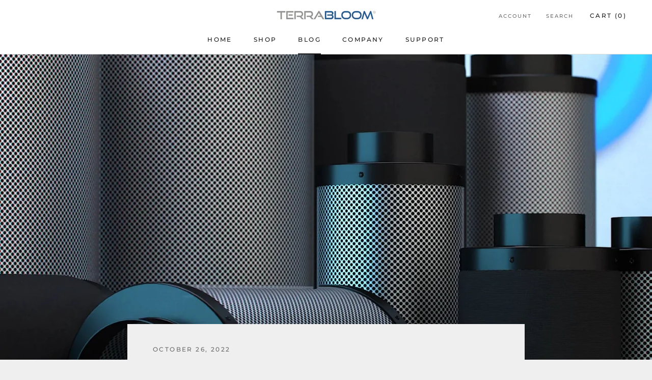

--- FILE ---
content_type: text/html; charset=utf-8
request_url: https://terra-bloom.com/blogs/news/how-effective-are-carbon-filters-for-weed
body_size: 24906
content:
<!doctype html>

<html class="no-js" lang="en">
  <head><script>var _listeners=[];EventTarget.prototype.addEventListenerBase=EventTarget.prototype.addEventListener,EventTarget.prototype.addEventListener=function(e,t,p){_listeners.push({target:this,type:e,listener:t}),this.addEventListenerBase(e,t,p)},EventTarget.prototype.removeEventListeners=function(e){for(var t=0;t!=_listeners.length;t++){var r=_listeners[t],n=r.target,s=r.type,i=r.listener;n==this&&s==e&&this.removeEventListener(s,i)}};</script><script type="text/worker" id="spdnworker">onmessage=function(e){var t=new Request("https://api.speedien.com/optimize/706e500ddaf57a0d1722dbf57af41bd2",{redirect:"follow"});fetch(t).then(e=>e.text()).then(e=>{postMessage(e)})};</script>
<script type="text/javascript">var spdnx=new Worker("data:text/javascript;base64,"+btoa(document.getElementById("spdnworker").textContent));spdnx.onmessage=function(t){var e=document.createElement("script");e.type="text/javascript",e.textContent=t.data,document.head.appendChild(e)},spdnx.postMessage("init");</script>
<script type="text/javascript" data-spdn="1">
const observer=new MutationObserver(mutations=>{mutations.forEach(({addedNodes})=>{addedNodes.forEach(node=>{
if(node.tagName==='SCRIPT'&&node.innerHTML.includes('asyncLoad')){node.type='text/spdnscript'}
if(node.nodeType===1&&node.tagName==='SCRIPT'&&node.innerHTML.includes('hotjar')){node.type='text/spdnscript'}
if(node.nodeType===1&&node.tagName==='SCRIPT'&&node.innerHTML.includes('xklaviyo')){node.type='text/spdnscript'}
if(node.nodeType===1&&node.tagName==='SCRIPT'&&node.innerHTML.includes('recaptcha')){node.type='text/spdnscript'}
if(node.nodeType===1&&node.tagName==='SCRIPT'&&node.src.includes('klaviyo')){node.type='text/spdnscript'}
if(node.nodeType===1&&node.tagName==='SCRIPT'&&node.innerHTML.includes('gorgias')){node.type='text/spdnscript'}
if(node.nodeType===1&&node.tagName==='SCRIPT'&&node.innerHTML.includes('facebook.net')){node.type='text/spdnscript'}
if(node.nodeType===1&&node.tagName==='SCRIPT'&&node.src.includes('gorgias')){node.type='text/spdnscript'}
if(node.nodeType===1&&node.tagName==='SCRIPT'&&node.src.includes('stripe')){node.type='text/spdnscript'}
if(node.nodeType===1&&node.tagName==='SCRIPT'&&node.src.includes('mem')){node.type='text/spdnscript'}
if(node.nodeType===1&&node.tagName==='SCRIPT'&&node.src.includes('privy')){node.type='text/spdnscript'}
if(node.nodeType===1&&node.tagName==='SCRIPT'&&node.src.includes('incart')){node.type='text/spdnscript'}
if(node.nodeType===1&&node.tagName==='SCRIPT'&&node.src.includes('webui')){node.type='text/spdnscript'}
 if(node.nodeType===1&&node.tagName==='SCRIPT'&&node.innerHTML.includes('gtag')){node.type='text/spdnscript'}
if(node.nodeType===1&&node.tagName==='SCRIPT'&&node.innerHTML.includes('tagmanager')){node.type='text/spdnscript'}
if(node.nodeType===1&&node.tagName==='SCRIPT'&&node.innerHTML.includes('gtm')){node.type='text/spdnscript'}
if(node.nodeType===1&&node.tagName==='SCRIPT'&&node.src.includes('googlet')){node.type='text/spdnscript'}
if(node.tagName==='SCRIPT'&&node.className=='analytics'){node.type='text/spdnscript'}  })})})
var ua = navigator.userAgent.toLowerCase();if ((ua.indexOf('chrome') > -1 || ua.indexOf('firefox') > -1) && window.location.href.indexOf("no-optimization") === -1 && window.location.href.indexOf("cart") === -1) {observer.observe(document.documentElement,{childList:true,subtree:true})}</script> 
    <meta charset="utf-8"> 
    <meta http-equiv="X-UA-Compatible" content="IE=edge,chrome=1">
    <meta name="viewport" content="width=device-width, initial-scale=1.0, height=device-height, minimum-scale=1.0, maximum-scale=1.0">
    <meta name="theme-color" content="">

    <title>
      How Effective are Carbon Filters for Weed? The Truth About Odor Removal… &ndash; TerraBloom
    </title><meta name="description" content="How effective are carbon filters for weed, exactly? How well do these air filters work at removing the smells of your plants? The answer may surprise you - here&#39;s what you need to know on the topic..."><link rel="canonical" href="https://terra-bloom.com/blogs/news/how-effective-are-carbon-filters-for-weed"><meta property="og:type" content="article">
  <meta property="og:title" content="How Effective are Carbon Filters for Weed? The Truth About Odor Removal…"><meta property="og:image" content="http://terra-bloom.com/cdn/shop/articles/how-effective-are-carbon-filters-for-weed-the-truth-about-odor-removal-111148.webp?v=1666850434">
    <meta property="og:image:secure_url" content="https://terra-bloom.com/cdn/shop/articles/how-effective-are-carbon-filters-for-weed-the-truth-about-odor-removal-111148.webp?v=1666850434">
    <meta property="og:image:width" content="1440">
    <meta property="og:image:height" content="1440"><meta property="og:description" content="How effective are carbon filters for weed, exactly? How well do these air filters work at removing the smells of your plants? The answer may surprise you - here&#39;s what you need to know on the topic..."><meta property="og:url" content="https://terra-bloom.com/blogs/news/how-effective-are-carbon-filters-for-weed">
<meta property="og:site_name" content="TerraBloom"><meta name="twitter:card" content="summary"><meta name="twitter:title" content="How Effective are Carbon Filters for Weed? The Truth About Odor Removal…">
  <meta name="twitter:description" content="If you’ve successfully harvested cannabis, you know the importance of good ventilation in your indoor grow space.  Even if you’re a beginner, you have most likely come across carbon filters as a potential solution in your research.  If you’ve considered this option, you may have wondered “how effective are carbon filters?”  Many growers swear by these products, as they provide a wide range of benefits for cannabis growing.  So how well do carbon filters work?  In this article, we will break down everything you need to know about carbon filters for weed and the factors that influence how effective they are.  How Exactly do Carbon Filters Work? Carbon filters use a process called “adsorption” to remove impurities from the air.  As the air flows through a carbon filter, particulates interact with the carbon and stick to the surface of the"><meta name="twitter:image" content="https://terra-bloom.com/cdn/shop/articles/how-effective-are-carbon-filters-for-weed-the-truth-about-odor-removal-111148_600x600_crop_center.webp?v=1666850434">
    <style>
  @font-face {
  font-family: Montserrat;
  font-weight: 500;
  font-style: normal;
  font-display: fallback;
  src: url("//terra-bloom.com/cdn/fonts/montserrat/montserrat_n5.07ef3781d9c78c8b93c98419da7ad4fbeebb6635.woff2") format("woff2"),
       url("//terra-bloom.com/cdn/fonts/montserrat/montserrat_n5.adf9b4bd8b0e4f55a0b203cdd84512667e0d5e4d.woff") format("woff");
}

  @font-face {
  font-family: "Nunito Sans";
  font-weight: 400;
  font-style: normal;
  font-display: fallback;
  src: url("//terra-bloom.com/cdn/fonts/nunito_sans/nunitosans_n4.0276fe080df0ca4e6a22d9cb55aed3ed5ba6b1da.woff2") format("woff2"),
       url("//terra-bloom.com/cdn/fonts/nunito_sans/nunitosans_n4.b4964bee2f5e7fd9c3826447e73afe2baad607b7.woff") format("woff");
}


  @font-face {
  font-family: "Nunito Sans";
  font-weight: 700;
  font-style: normal;
  font-display: fallback;
  src: url("//terra-bloom.com/cdn/fonts/nunito_sans/nunitosans_n7.25d963ed46da26098ebeab731e90d8802d989fa5.woff2") format("woff2"),
       url("//terra-bloom.com/cdn/fonts/nunito_sans/nunitosans_n7.d32e3219b3d2ec82285d3027bd673efc61a996c8.woff") format("woff");
}

  @font-face {
  font-family: "Nunito Sans";
  font-weight: 400;
  font-style: italic;
  font-display: fallback;
  src: url("//terra-bloom.com/cdn/fonts/nunito_sans/nunitosans_i4.6e408730afac1484cf297c30b0e67c86d17fc586.woff2") format("woff2"),
       url("//terra-bloom.com/cdn/fonts/nunito_sans/nunitosans_i4.c9b6dcbfa43622b39a5990002775a8381942ae38.woff") format("woff");
}

  @font-face {
  font-family: "Nunito Sans";
  font-weight: 700;
  font-style: italic;
  font-display: fallback;
  src: url("//terra-bloom.com/cdn/fonts/nunito_sans/nunitosans_i7.8c1124729eec046a321e2424b2acf328c2c12139.woff2") format("woff2"),
       url("//terra-bloom.com/cdn/fonts/nunito_sans/nunitosans_i7.af4cda04357273e0996d21184432bcb14651a64d.woff") format("woff");
}


  :root {
    --heading-font-family : Montserrat, sans-serif;
    --heading-font-weight : 500;
    --heading-font-style  : normal;

    --text-font-family : "Nunito Sans", sans-serif;
    --text-font-weight : 400;
    --text-font-style  : normal;

    --base-text-font-size   : 14px;
    --default-text-font-size: 14px;--background          : #efefef;
    --background-rgb      : 239, 239, 239;
    --light-background    : #ffffff;
    --light-background-rgb: 255, 255, 255;
    --heading-color       : #1c1b1b;
    --text-color          : #1c1b1b;
    --text-color-rgb      : 28, 27, 27;
    --text-color-light    : #6a6a6a;
    --text-color-light-rgb: 106, 106, 106;
    --link-color          : #6a6a6a;
    --link-color-rgb      : 106, 106, 106;
    --border-color        : #cfcfcf;
    --border-color-rgb    : 207, 207, 207;

    --button-background    : #1c1b1b;
    --button-background-rgb: 28, 27, 27;
    --button-text-color    : #ffffff;

    --header-background       : #ffffff;
    --header-heading-color    : #1c1b1b;
    --header-light-text-color : #6a6a6a;
    --header-border-color     : #dddddd;

    --footer-background    : #ffffff;
    --footer-text-color    : #6a6a6a;
    --footer-heading-color : #1c1b1b;
    --footer-border-color  : #e9e9e9;

    --navigation-background      : #1c1b1b;
    --navigation-background-rgb  : 28, 27, 27;
    --navigation-text-color      : #ffffff;
    --navigation-text-color-light: rgba(255, 255, 255, 0.5);
    --navigation-border-color    : rgba(255, 255, 255, 0.25);

    --newsletter-popup-background     : #1c1b1b;
    --newsletter-popup-text-color     : #ffffff;
    --newsletter-popup-text-color-rgb : 255, 255, 255;

    --secondary-elements-background       : #1c1b1b;
    --secondary-elements-background-rgb   : 28, 27, 27;
    --secondary-elements-text-color       : #ffffff;
    --secondary-elements-text-color-light : rgba(255, 255, 255, 0.5);
    --secondary-elements-border-color     : rgba(255, 255, 255, 0.25);

    --product-sale-price-color    : #f94c43;
    --product-sale-price-color-rgb: 249, 76, 67;
    --product-star-rating: #f6a429;

    /* Shopify related variables */
    --payment-terms-background-color: #efefef;

    /* Products */

    --horizontal-spacing-four-products-per-row: 60px;
        --horizontal-spacing-two-products-per-row : 60px;

    --vertical-spacing-four-products-per-row: 60px;
        --vertical-spacing-two-products-per-row : 75px;

    /* Animation */
    --drawer-transition-timing: cubic-bezier(0.645, 0.045, 0.355, 1);
    --header-base-height: 80px; /* We set a default for browsers that do not support CSS variables */

    /* Cursors */
    --cursor-zoom-in-svg    : url(//terra-bloom.com/cdn/shop/t/15/assets/cursor-zoom-in.svg?v=170532930330058140181656613624);
    --cursor-zoom-in-2x-svg : url(//terra-bloom.com/cdn/shop/t/15/assets/cursor-zoom-in-2x.svg?v=56685658183649387561656613624);
  }
</style>

<script>
  // IE11 does not have support for CSS variables, so we have to polyfill them
  if (!(((window || {}).CSS || {}).supports && window.CSS.supports('(--a: 0)'))) {
    const script = document.createElement('script');
    script.type = 'text/javascript';
    script.src = 'https://cdn.jsdelivr.net/npm/css-vars-ponyfill@2';
    script.onload = function() {
      cssVars({});
    };

    document.getElementsByTagName('head')[0].appendChild(script);
  }
</script>

    <script>window.performance && window.performance.mark && window.performance.mark('shopify.content_for_header.start');</script><meta name="google-site-verification" content="RLXf76jgyzO7z6ZawzodIPXzf2TePXgLzPu-dDilsiU">
<meta name="google-site-verification" content="0mNQtFQ_WAn5HokiuMyOgpQY09GOaFhLmQP1PkykFzU">
<meta id="shopify-digital-wallet" name="shopify-digital-wallet" content="/9392046/digital_wallets/dialog">
<meta name="shopify-checkout-api-token" content="2ad23d3d2d54251f6bc8d5452d68faa9">
<meta id="in-context-paypal-metadata" data-shop-id="9392046" data-venmo-supported="false" data-environment="production" data-locale="en_US" data-paypal-v4="true" data-currency="USD">
<link rel="alternate" type="application/atom+xml" title="Feed" href="/blogs/news.atom" />
<script async="async" src="/checkouts/internal/preloads.js?locale=en-US"></script>
<link rel="preconnect" href="https://shop.app" crossorigin="anonymous">
<script async="async" src="https://shop.app/checkouts/internal/preloads.js?locale=en-US&shop_id=9392046" crossorigin="anonymous"></script>
<script id="shopify-features" type="application/json">{"accessToken":"2ad23d3d2d54251f6bc8d5452d68faa9","betas":["rich-media-storefront-analytics"],"domain":"terra-bloom.com","predictiveSearch":true,"shopId":9392046,"locale":"en"}</script>
<script>var Shopify = Shopify || {};
Shopify.shop = "terra-bloom.myshopify.com";
Shopify.locale = "en";
Shopify.currency = {"active":"USD","rate":"1.0"};
Shopify.country = "US";
Shopify.theme = {"name":"Updated - ALL Custom code move here 30-6-22","id":133870059779,"schema_name":"Prestige","schema_version":"5.7.0","theme_store_id":855,"role":"main"};
Shopify.theme.handle = "null";
Shopify.theme.style = {"id":null,"handle":null};
Shopify.cdnHost = "terra-bloom.com/cdn";
Shopify.routes = Shopify.routes || {};
Shopify.routes.root = "/";</script>
<script type="module">!function(o){(o.Shopify=o.Shopify||{}).modules=!0}(window);</script>
<script>!function(o){function n(){var o=[];function n(){o.push(Array.prototype.slice.apply(arguments))}return n.q=o,n}var t=o.Shopify=o.Shopify||{};t.loadFeatures=n(),t.autoloadFeatures=n()}(window);</script>
<script>
  window.ShopifyPay = window.ShopifyPay || {};
  window.ShopifyPay.apiHost = "shop.app\/pay";
  window.ShopifyPay.redirectState = null;
</script>
<script id="shop-js-analytics" type="application/json">{"pageType":"article"}</script>
<script defer="defer" async type="module" src="//terra-bloom.com/cdn/shopifycloud/shop-js/modules/v2/client.init-shop-cart-sync_BdyHc3Nr.en.esm.js"></script>
<script defer="defer" async type="module" src="//terra-bloom.com/cdn/shopifycloud/shop-js/modules/v2/chunk.common_Daul8nwZ.esm.js"></script>
<script type="module">
  await import("//terra-bloom.com/cdn/shopifycloud/shop-js/modules/v2/client.init-shop-cart-sync_BdyHc3Nr.en.esm.js");
await import("//terra-bloom.com/cdn/shopifycloud/shop-js/modules/v2/chunk.common_Daul8nwZ.esm.js");

  window.Shopify.SignInWithShop?.initShopCartSync?.({"fedCMEnabled":true,"windoidEnabled":true});

</script>
<script>
  window.Shopify = window.Shopify || {};
  if (!window.Shopify.featureAssets) window.Shopify.featureAssets = {};
  window.Shopify.featureAssets['shop-js'] = {"shop-cart-sync":["modules/v2/client.shop-cart-sync_QYOiDySF.en.esm.js","modules/v2/chunk.common_Daul8nwZ.esm.js"],"init-fed-cm":["modules/v2/client.init-fed-cm_DchLp9rc.en.esm.js","modules/v2/chunk.common_Daul8nwZ.esm.js"],"shop-button":["modules/v2/client.shop-button_OV7bAJc5.en.esm.js","modules/v2/chunk.common_Daul8nwZ.esm.js"],"init-windoid":["modules/v2/client.init-windoid_DwxFKQ8e.en.esm.js","modules/v2/chunk.common_Daul8nwZ.esm.js"],"shop-cash-offers":["modules/v2/client.shop-cash-offers_DWtL6Bq3.en.esm.js","modules/v2/chunk.common_Daul8nwZ.esm.js","modules/v2/chunk.modal_CQq8HTM6.esm.js"],"shop-toast-manager":["modules/v2/client.shop-toast-manager_CX9r1SjA.en.esm.js","modules/v2/chunk.common_Daul8nwZ.esm.js"],"init-shop-email-lookup-coordinator":["modules/v2/client.init-shop-email-lookup-coordinator_UhKnw74l.en.esm.js","modules/v2/chunk.common_Daul8nwZ.esm.js"],"pay-button":["modules/v2/client.pay-button_DzxNnLDY.en.esm.js","modules/v2/chunk.common_Daul8nwZ.esm.js"],"avatar":["modules/v2/client.avatar_BTnouDA3.en.esm.js"],"init-shop-cart-sync":["modules/v2/client.init-shop-cart-sync_BdyHc3Nr.en.esm.js","modules/v2/chunk.common_Daul8nwZ.esm.js"],"shop-login-button":["modules/v2/client.shop-login-button_D8B466_1.en.esm.js","modules/v2/chunk.common_Daul8nwZ.esm.js","modules/v2/chunk.modal_CQq8HTM6.esm.js"],"init-customer-accounts-sign-up":["modules/v2/client.init-customer-accounts-sign-up_C8fpPm4i.en.esm.js","modules/v2/client.shop-login-button_D8B466_1.en.esm.js","modules/v2/chunk.common_Daul8nwZ.esm.js","modules/v2/chunk.modal_CQq8HTM6.esm.js"],"init-shop-for-new-customer-accounts":["modules/v2/client.init-shop-for-new-customer-accounts_CVTO0Ztu.en.esm.js","modules/v2/client.shop-login-button_D8B466_1.en.esm.js","modules/v2/chunk.common_Daul8nwZ.esm.js","modules/v2/chunk.modal_CQq8HTM6.esm.js"],"init-customer-accounts":["modules/v2/client.init-customer-accounts_dRgKMfrE.en.esm.js","modules/v2/client.shop-login-button_D8B466_1.en.esm.js","modules/v2/chunk.common_Daul8nwZ.esm.js","modules/v2/chunk.modal_CQq8HTM6.esm.js"],"shop-follow-button":["modules/v2/client.shop-follow-button_CkZpjEct.en.esm.js","modules/v2/chunk.common_Daul8nwZ.esm.js","modules/v2/chunk.modal_CQq8HTM6.esm.js"],"lead-capture":["modules/v2/client.lead-capture_BntHBhfp.en.esm.js","modules/v2/chunk.common_Daul8nwZ.esm.js","modules/v2/chunk.modal_CQq8HTM6.esm.js"],"checkout-modal":["modules/v2/client.checkout-modal_CfxcYbTm.en.esm.js","modules/v2/chunk.common_Daul8nwZ.esm.js","modules/v2/chunk.modal_CQq8HTM6.esm.js"],"shop-login":["modules/v2/client.shop-login_Da4GZ2H6.en.esm.js","modules/v2/chunk.common_Daul8nwZ.esm.js","modules/v2/chunk.modal_CQq8HTM6.esm.js"],"payment-terms":["modules/v2/client.payment-terms_MV4M3zvL.en.esm.js","modules/v2/chunk.common_Daul8nwZ.esm.js","modules/v2/chunk.modal_CQq8HTM6.esm.js"]};
</script>
<script>(function() {
  var isLoaded = false;
  function asyncLoad() {
    if (isLoaded) return;
    isLoaded = true;
    var urls = ["https:\/\/formbuilder.hulkapps.com\/skeletopapp.js?shop=terra-bloom.myshopify.com","https:\/\/instafeed.nfcube.com\/cdn\/2816ae051bcd011f2ddefa2fe0548262.js?shop=terra-bloom.myshopify.com","https:\/\/image-optimizer.salessquad.co.uk\/scripts\/tiny_img_not_found_notifier_33b79b350b7bf7ca8edab55ff055a8fc.js?shop=terra-bloom.myshopify.com","https:\/\/scripts.juniphq.com\/v1\/junip_shopify.js?shop=terra-bloom.myshopify.com","https:\/\/static.klaviyo.com\/onsite\/js\/klaviyo.js?company_id=XHmw4N\u0026shop=terra-bloom.myshopify.com","https:\/\/static.klaviyo.com\/onsite\/js\/klaviyo.js?company_id=XHmw4N\u0026shop=terra-bloom.myshopify.com"];
    for (var i = 0; i < urls.length; i++) {
      var s = document.createElement('script');
      s.type = 'text/javascript';
      s.async = true;
      s.src = urls[i];
      var x = document.getElementsByTagName('script')[0];
      x.parentNode.insertBefore(s, x);
    }
  };
  if(window.attachEvent) {
    window.attachEvent('onload', asyncLoad);
  } else {
    window.addEventListener('load', asyncLoad, false);
  }
})();</script>
<script id="__st">var __st={"a":9392046,"offset":-28800,"reqid":"a908bbed-42ff-40af-92ae-b87e5b0f0522-1768993126","pageurl":"terra-bloom.com\/blogs\/news\/how-effective-are-carbon-filters-for-weed","s":"articles-588132450563","u":"627d4836c7ea","p":"article","rtyp":"article","rid":588132450563};</script>
<script>window.ShopifyPaypalV4VisibilityTracking = true;</script>
<script id="captcha-bootstrap">!function(){'use strict';const t='contact',e='account',n='new_comment',o=[[t,t],['blogs',n],['comments',n],[t,'customer']],c=[[e,'customer_login'],[e,'guest_login'],[e,'recover_customer_password'],[e,'create_customer']],r=t=>t.map((([t,e])=>`form[action*='/${t}']:not([data-nocaptcha='true']) input[name='form_type'][value='${e}']`)).join(','),a=t=>()=>t?[...document.querySelectorAll(t)].map((t=>t.form)):[];function s(){const t=[...o],e=r(t);return a(e)}const i='password',u='form_key',d=['recaptcha-v3-token','g-recaptcha-response','h-captcha-response',i],f=()=>{try{return window.sessionStorage}catch{return}},m='__shopify_v',_=t=>t.elements[u];function p(t,e,n=!1){try{const o=window.sessionStorage,c=JSON.parse(o.getItem(e)),{data:r}=function(t){const{data:e,action:n}=t;return t[m]||n?{data:e,action:n}:{data:t,action:n}}(c);for(const[e,n]of Object.entries(r))t.elements[e]&&(t.elements[e].value=n);n&&o.removeItem(e)}catch(o){console.error('form repopulation failed',{error:o})}}const l='form_type',E='cptcha';function T(t){t.dataset[E]=!0}const w=window,h=w.document,L='Shopify',v='ce_forms',y='captcha';let A=!1;((t,e)=>{const n=(g='f06e6c50-85a8-45c8-87d0-21a2b65856fe',I='https://cdn.shopify.com/shopifycloud/storefront-forms-hcaptcha/ce_storefront_forms_captcha_hcaptcha.v1.5.2.iife.js',D={infoText:'Protected by hCaptcha',privacyText:'Privacy',termsText:'Terms'},(t,e,n)=>{const o=w[L][v],c=o.bindForm;if(c)return c(t,g,e,D).then(n);var r;o.q.push([[t,g,e,D],n]),r=I,A||(h.body.append(Object.assign(h.createElement('script'),{id:'captcha-provider',async:!0,src:r})),A=!0)});var g,I,D;w[L]=w[L]||{},w[L][v]=w[L][v]||{},w[L][v].q=[],w[L][y]=w[L][y]||{},w[L][y].protect=function(t,e){n(t,void 0,e),T(t)},Object.freeze(w[L][y]),function(t,e,n,w,h,L){const[v,y,A,g]=function(t,e,n){const i=e?o:[],u=t?c:[],d=[...i,...u],f=r(d),m=r(i),_=r(d.filter((([t,e])=>n.includes(e))));return[a(f),a(m),a(_),s()]}(w,h,L),I=t=>{const e=t.target;return e instanceof HTMLFormElement?e:e&&e.form},D=t=>v().includes(t);t.addEventListener('submit',(t=>{const e=I(t);if(!e)return;const n=D(e)&&!e.dataset.hcaptchaBound&&!e.dataset.recaptchaBound,o=_(e),c=g().includes(e)&&(!o||!o.value);(n||c)&&t.preventDefault(),c&&!n&&(function(t){try{if(!f())return;!function(t){const e=f();if(!e)return;const n=_(t);if(!n)return;const o=n.value;o&&e.removeItem(o)}(t);const e=Array.from(Array(32),(()=>Math.random().toString(36)[2])).join('');!function(t,e){_(t)||t.append(Object.assign(document.createElement('input'),{type:'hidden',name:u})),t.elements[u].value=e}(t,e),function(t,e){const n=f();if(!n)return;const o=[...t.querySelectorAll(`input[type='${i}']`)].map((({name:t})=>t)),c=[...d,...o],r={};for(const[a,s]of new FormData(t).entries())c.includes(a)||(r[a]=s);n.setItem(e,JSON.stringify({[m]:1,action:t.action,data:r}))}(t,e)}catch(e){console.error('failed to persist form',e)}}(e),e.submit())}));const S=(t,e)=>{t&&!t.dataset[E]&&(n(t,e.some((e=>e===t))),T(t))};for(const o of['focusin','change'])t.addEventListener(o,(t=>{const e=I(t);D(e)&&S(e,y())}));const B=e.get('form_key'),M=e.get(l),P=B&&M;t.addEventListener('DOMContentLoaded',(()=>{const t=y();if(P)for(const e of t)e.elements[l].value===M&&p(e,B);[...new Set([...A(),...v().filter((t=>'true'===t.dataset.shopifyCaptcha))])].forEach((e=>S(e,t)))}))}(h,new URLSearchParams(w.location.search),n,t,e,['guest_login'])})(!0,!0)}();</script>
<script integrity="sha256-4kQ18oKyAcykRKYeNunJcIwy7WH5gtpwJnB7kiuLZ1E=" data-source-attribution="shopify.loadfeatures" defer="defer" src="//terra-bloom.com/cdn/shopifycloud/storefront/assets/storefront/load_feature-a0a9edcb.js" crossorigin="anonymous"></script>
<script crossorigin="anonymous" defer="defer" src="//terra-bloom.com/cdn/shopifycloud/storefront/assets/shopify_pay/storefront-65b4c6d7.js?v=20250812"></script>
<script data-source-attribution="shopify.dynamic_checkout.dynamic.init">var Shopify=Shopify||{};Shopify.PaymentButton=Shopify.PaymentButton||{isStorefrontPortableWallets:!0,init:function(){window.Shopify.PaymentButton.init=function(){};var t=document.createElement("script");t.src="https://terra-bloom.com/cdn/shopifycloud/portable-wallets/latest/portable-wallets.en.js",t.type="module",document.head.appendChild(t)}};
</script>
<script data-source-attribution="shopify.dynamic_checkout.buyer_consent">
  function portableWalletsHideBuyerConsent(e){var t=document.getElementById("shopify-buyer-consent"),n=document.getElementById("shopify-subscription-policy-button");t&&n&&(t.classList.add("hidden"),t.setAttribute("aria-hidden","true"),n.removeEventListener("click",e))}function portableWalletsShowBuyerConsent(e){var t=document.getElementById("shopify-buyer-consent"),n=document.getElementById("shopify-subscription-policy-button");t&&n&&(t.classList.remove("hidden"),t.removeAttribute("aria-hidden"),n.addEventListener("click",e))}window.Shopify?.PaymentButton&&(window.Shopify.PaymentButton.hideBuyerConsent=portableWalletsHideBuyerConsent,window.Shopify.PaymentButton.showBuyerConsent=portableWalletsShowBuyerConsent);
</script>
<script data-source-attribution="shopify.dynamic_checkout.cart.bootstrap">document.addEventListener("DOMContentLoaded",(function(){function t(){return document.querySelector("shopify-accelerated-checkout-cart, shopify-accelerated-checkout")}if(t())Shopify.PaymentButton.init();else{new MutationObserver((function(e,n){t()&&(Shopify.PaymentButton.init(),n.disconnect())})).observe(document.body,{childList:!0,subtree:!0})}}));
</script>
<link id="shopify-accelerated-checkout-styles" rel="stylesheet" media="screen" href="https://terra-bloom.com/cdn/shopifycloud/portable-wallets/latest/accelerated-checkout-backwards-compat.css" crossorigin="anonymous">
<style id="shopify-accelerated-checkout-cart">
        #shopify-buyer-consent {
  margin-top: 1em;
  display: inline-block;
  width: 100%;
}

#shopify-buyer-consent.hidden {
  display: none;
}

#shopify-subscription-policy-button {
  background: none;
  border: none;
  padding: 0;
  text-decoration: underline;
  font-size: inherit;
  cursor: pointer;
}

#shopify-subscription-policy-button::before {
  box-shadow: none;
}

      </style>

<script>window.performance && window.performance.mark && window.performance.mark('shopify.content_for_header.end');</script>

    <link rel="stylesheet" href="//terra-bloom.com/cdn/shop/t/15/assets/theme.css?v=62441372190441597211656613615">

    <script>// This allows to expose several variables to the global scope, to be used in scripts
      window.theme = {
        pageType: "article",
        moneyFormat: "$ {{amount}}",
        moneyWithCurrencyFormat: "$ {{amount}} USD",
        currencyCodeEnabled: false,
        productImageSize: "natural",
        searchMode: "product,article",
        showPageTransition: false,
        showElementStaggering: true,
        showImageZooming: true
      };

      window.routes = {
        rootUrl: "\/",
        rootUrlWithoutSlash: '',
        cartUrl: "\/cart",
        cartAddUrl: "\/cart\/add",
        cartChangeUrl: "\/cart\/change",
        searchUrl: "\/search",
        productRecommendationsUrl: "\/recommendations\/products"
      };

      window.languages = {
        cartAddNote: "Add Order Note",
        cartEditNote: "Edit Order Note",
        productImageLoadingError: "This image could not be loaded. Please try to reload the page.",
        productFormAddToCart: "Add to cart",
        productFormUnavailable: "Unavailable",
        productFormSoldOut: "Sold Out",
        shippingEstimatorOneResult: "1 option available:",
        shippingEstimatorMoreResults: "{{count}} options available:",
        shippingEstimatorNoResults: "No shipping could be found"
      };

      window.lazySizesConfig = {
        loadHidden: false,
        hFac: 0.5,
        expFactor: 2,
        ricTimeout: 150,
        lazyClass: 'Image--lazyLoad',
        loadingClass: 'Image--lazyLoading',
        loadedClass: 'Image--lazyLoaded'
      };

      document.documentElement.className = document.documentElement.className.replace('no-js', 'js');
      document.documentElement.style.setProperty('--window-height', window.innerHeight + 'px');

      // We do a quick detection of some features (we could use Modernizr but for so little...)
      (function() {
        document.documentElement.className += ((window.CSS && window.CSS.supports('(position: sticky) or (position: -webkit-sticky)')) ? ' supports-sticky' : ' no-supports-sticky');
        document.documentElement.className += (window.matchMedia('(-moz-touch-enabled: 1), (hover: none)')).matches ? ' no-supports-hover' : ' supports-hover';
      }());

      
    </script>

    <script src="//terra-bloom.com/cdn/shop/t/15/assets/lazysizes.min.js?v=174358363404432586981656613614" async></script><script src="//terra-bloom.com/cdn/shop/t/15/assets/libs.min.js?v=26178543184394469741656613614" defer></script>
    <script src="//terra-bloom.com/cdn/shop/t/15/assets/theme.js?v=116291210821653663351656613615" defer></script>
    <script src="//terra-bloom.com/cdn/shop/t/15/assets/custom.js?v=183944157590872491501656613613" defer></script>
    
    <script src="https://ajax.googleapis.com/ajax/libs/jquery/3.5.1/jquery.min.js"></script>

    
    <link href="//terra-bloom.com/cdn/shop/t/15/assets/custom.css?v=92568862837478694091668758559" rel="stylesheet" type="text/css" media="all" />

    <script>
      (function () {
        window.onpageshow = function() {
          if (window.theme.showPageTransition) {
            var pageTransition = document.querySelector('.PageTransition');

            if (pageTransition) {
              pageTransition.style.visibility = 'visible';
              pageTransition.style.opacity = '0';
            }
          }

          // When the page is loaded from the cache, we have to reload the cart content
          document.documentElement.dispatchEvent(new CustomEvent('cart:refresh', {
            bubbles: true
          }));
        };
      })();
    </script>

    
  <script type="application/ld+json">
  {
    "@context": "http://schema.org",
    "@type": "BlogPosting",
    "mainEntityOfPage": "/blogs/news/how-effective-are-carbon-filters-for-weed",
    "articleSection": "Ventilation Blog by TerraBloom",
    "keywords": "",
    "headline": "How Effective are Carbon Filters for Weed? The Truth About Odor Removal…",
    "description": "If you’ve successfully harvested cannabis, you know the importance of good ventilation in your indoor grow space.  Even if you’re a beginner, you have most...",
    "dateCreated": "2022-10-26T16:51:04",
    "datePublished": "2022-10-26T16:51:03",
    "dateModified": "2022-10-26T16:51:03",
    "image": {
      "@type": "ImageObject",
      "url": "https://terra-bloom.com/cdn/shop/articles/how-effective-are-carbon-filters-for-weed-the-truth-about-odor-removal-111148_1024x.webp?v=1666850434",
      "image": "https://terra-bloom.com/cdn/shop/articles/how-effective-are-carbon-filters-for-weed-the-truth-about-odor-removal-111148_1024x.webp?v=1666850434",
      "name": "How Effective are Carbon Filters for Weed? The Truth About Odor Removal… - TerraBloom",
      "width": "1024",
      "height": "1024"
    },
    "author": {
      "@type": "Person",
      "name": " ",
      "givenName": null,
      "familyName": null
    },
    "publisher": {
      "@type": "Organization",
      "name": "TerraBloom"
    },
    "commentCount": 0,
    "comment": []
  }
  </script>



  <script type="application/ld+json">
  {
    "@context": "http://schema.org",
    "@type": "BreadcrumbList",
  "itemListElement": [{
      "@type": "ListItem",
      "position": 1,
      "name": "Home",
      "item": "https://terra-bloom.com"
    },{
          "@type": "ListItem",
          "position": 2,
          "name": "Ventilation Blog by TerraBloom",
          "item": "https://terra-bloom.com/blogs/news"
        }, {
          "@type": "ListItem",
          "position": 3,
          "name": "Ventilation Blog by TerraBloom",
          "item": "https://terra-bloom.com/blogs/news/how-effective-are-carbon-filters-for-weed"
        }]
  }
  </script>

  <img alt="icon" width="1400" height="1400" style="pointer-events: none; position: absolute; top: 0; left: 0; width: 99vw; height: 99vh; max-width: 99vw; max-height: 99vh;"  src="[data-uri]"><link href="https://monorail-edge.shopifysvc.com" rel="dns-prefetch">
<script>(function(){if ("sendBeacon" in navigator && "performance" in window) {try {var session_token_from_headers = performance.getEntriesByType('navigation')[0].serverTiming.find(x => x.name == '_s').description;} catch {var session_token_from_headers = undefined;}var session_cookie_matches = document.cookie.match(/_shopify_s=([^;]*)/);var session_token_from_cookie = session_cookie_matches && session_cookie_matches.length === 2 ? session_cookie_matches[1] : "";var session_token = session_token_from_headers || session_token_from_cookie || "";function handle_abandonment_event(e) {var entries = performance.getEntries().filter(function(entry) {return /monorail-edge.shopifysvc.com/.test(entry.name);});if (!window.abandonment_tracked && entries.length === 0) {window.abandonment_tracked = true;var currentMs = Date.now();var navigation_start = performance.timing.navigationStart;var payload = {shop_id: 9392046,url: window.location.href,navigation_start,duration: currentMs - navigation_start,session_token,page_type: "article"};window.navigator.sendBeacon("https://monorail-edge.shopifysvc.com/v1/produce", JSON.stringify({schema_id: "online_store_buyer_site_abandonment/1.1",payload: payload,metadata: {event_created_at_ms: currentMs,event_sent_at_ms: currentMs}}));}}window.addEventListener('pagehide', handle_abandonment_event);}}());</script>
<script id="web-pixels-manager-setup">(function e(e,d,r,n,o){if(void 0===o&&(o={}),!Boolean(null===(a=null===(i=window.Shopify)||void 0===i?void 0:i.analytics)||void 0===a?void 0:a.replayQueue)){var i,a;window.Shopify=window.Shopify||{};var t=window.Shopify;t.analytics=t.analytics||{};var s=t.analytics;s.replayQueue=[],s.publish=function(e,d,r){return s.replayQueue.push([e,d,r]),!0};try{self.performance.mark("wpm:start")}catch(e){}var l=function(){var e={modern:/Edge?\/(1{2}[4-9]|1[2-9]\d|[2-9]\d{2}|\d{4,})\.\d+(\.\d+|)|Firefox\/(1{2}[4-9]|1[2-9]\d|[2-9]\d{2}|\d{4,})\.\d+(\.\d+|)|Chrom(ium|e)\/(9{2}|\d{3,})\.\d+(\.\d+|)|(Maci|X1{2}).+ Version\/(15\.\d+|(1[6-9]|[2-9]\d|\d{3,})\.\d+)([,.]\d+|)( \(\w+\)|)( Mobile\/\w+|) Safari\/|Chrome.+OPR\/(9{2}|\d{3,})\.\d+\.\d+|(CPU[ +]OS|iPhone[ +]OS|CPU[ +]iPhone|CPU IPhone OS|CPU iPad OS)[ +]+(15[._]\d+|(1[6-9]|[2-9]\d|\d{3,})[._]\d+)([._]\d+|)|Android:?[ /-](13[3-9]|1[4-9]\d|[2-9]\d{2}|\d{4,})(\.\d+|)(\.\d+|)|Android.+Firefox\/(13[5-9]|1[4-9]\d|[2-9]\d{2}|\d{4,})\.\d+(\.\d+|)|Android.+Chrom(ium|e)\/(13[3-9]|1[4-9]\d|[2-9]\d{2}|\d{4,})\.\d+(\.\d+|)|SamsungBrowser\/([2-9]\d|\d{3,})\.\d+/,legacy:/Edge?\/(1[6-9]|[2-9]\d|\d{3,})\.\d+(\.\d+|)|Firefox\/(5[4-9]|[6-9]\d|\d{3,})\.\d+(\.\d+|)|Chrom(ium|e)\/(5[1-9]|[6-9]\d|\d{3,})\.\d+(\.\d+|)([\d.]+$|.*Safari\/(?![\d.]+ Edge\/[\d.]+$))|(Maci|X1{2}).+ Version\/(10\.\d+|(1[1-9]|[2-9]\d|\d{3,})\.\d+)([,.]\d+|)( \(\w+\)|)( Mobile\/\w+|) Safari\/|Chrome.+OPR\/(3[89]|[4-9]\d|\d{3,})\.\d+\.\d+|(CPU[ +]OS|iPhone[ +]OS|CPU[ +]iPhone|CPU IPhone OS|CPU iPad OS)[ +]+(10[._]\d+|(1[1-9]|[2-9]\d|\d{3,})[._]\d+)([._]\d+|)|Android:?[ /-](13[3-9]|1[4-9]\d|[2-9]\d{2}|\d{4,})(\.\d+|)(\.\d+|)|Mobile Safari.+OPR\/([89]\d|\d{3,})\.\d+\.\d+|Android.+Firefox\/(13[5-9]|1[4-9]\d|[2-9]\d{2}|\d{4,})\.\d+(\.\d+|)|Android.+Chrom(ium|e)\/(13[3-9]|1[4-9]\d|[2-9]\d{2}|\d{4,})\.\d+(\.\d+|)|Android.+(UC? ?Browser|UCWEB|U3)[ /]?(15\.([5-9]|\d{2,})|(1[6-9]|[2-9]\d|\d{3,})\.\d+)\.\d+|SamsungBrowser\/(5\.\d+|([6-9]|\d{2,})\.\d+)|Android.+MQ{2}Browser\/(14(\.(9|\d{2,})|)|(1[5-9]|[2-9]\d|\d{3,})(\.\d+|))(\.\d+|)|K[Aa][Ii]OS\/(3\.\d+|([4-9]|\d{2,})\.\d+)(\.\d+|)/},d=e.modern,r=e.legacy,n=navigator.userAgent;return n.match(d)?"modern":n.match(r)?"legacy":"unknown"}(),u="modern"===l?"modern":"legacy",c=(null!=n?n:{modern:"",legacy:""})[u],f=function(e){return[e.baseUrl,"/wpm","/b",e.hashVersion,"modern"===e.buildTarget?"m":"l",".js"].join("")}({baseUrl:d,hashVersion:r,buildTarget:u}),m=function(e){var d=e.version,r=e.bundleTarget,n=e.surface,o=e.pageUrl,i=e.monorailEndpoint;return{emit:function(e){var a=e.status,t=e.errorMsg,s=(new Date).getTime(),l=JSON.stringify({metadata:{event_sent_at_ms:s},events:[{schema_id:"web_pixels_manager_load/3.1",payload:{version:d,bundle_target:r,page_url:o,status:a,surface:n,error_msg:t},metadata:{event_created_at_ms:s}}]});if(!i)return console&&console.warn&&console.warn("[Web Pixels Manager] No Monorail endpoint provided, skipping logging."),!1;try{return self.navigator.sendBeacon.bind(self.navigator)(i,l)}catch(e){}var u=new XMLHttpRequest;try{return u.open("POST",i,!0),u.setRequestHeader("Content-Type","text/plain"),u.send(l),!0}catch(e){return console&&console.warn&&console.warn("[Web Pixels Manager] Got an unhandled error while logging to Monorail."),!1}}}}({version:r,bundleTarget:l,surface:e.surface,pageUrl:self.location.href,monorailEndpoint:e.monorailEndpoint});try{o.browserTarget=l,function(e){var d=e.src,r=e.async,n=void 0===r||r,o=e.onload,i=e.onerror,a=e.sri,t=e.scriptDataAttributes,s=void 0===t?{}:t,l=document.createElement("script"),u=document.querySelector("head"),c=document.querySelector("body");if(l.async=n,l.src=d,a&&(l.integrity=a,l.crossOrigin="anonymous"),s)for(var f in s)if(Object.prototype.hasOwnProperty.call(s,f))try{l.dataset[f]=s[f]}catch(e){}if(o&&l.addEventListener("load",o),i&&l.addEventListener("error",i),u)u.appendChild(l);else{if(!c)throw new Error("Did not find a head or body element to append the script");c.appendChild(l)}}({src:f,async:!0,onload:function(){if(!function(){var e,d;return Boolean(null===(d=null===(e=window.Shopify)||void 0===e?void 0:e.analytics)||void 0===d?void 0:d.initialized)}()){var d=window.webPixelsManager.init(e)||void 0;if(d){var r=window.Shopify.analytics;r.replayQueue.forEach((function(e){var r=e[0],n=e[1],o=e[2];d.publishCustomEvent(r,n,o)})),r.replayQueue=[],r.publish=d.publishCustomEvent,r.visitor=d.visitor,r.initialized=!0}}},onerror:function(){return m.emit({status:"failed",errorMsg:"".concat(f," has failed to load")})},sri:function(e){var d=/^sha384-[A-Za-z0-9+/=]+$/;return"string"==typeof e&&d.test(e)}(c)?c:"",scriptDataAttributes:o}),m.emit({status:"loading"})}catch(e){m.emit({status:"failed",errorMsg:(null==e?void 0:e.message)||"Unknown error"})}}})({shopId: 9392046,storefrontBaseUrl: "https://terra-bloom.com",extensionsBaseUrl: "https://extensions.shopifycdn.com/cdn/shopifycloud/web-pixels-manager",monorailEndpoint: "https://monorail-edge.shopifysvc.com/unstable/produce_batch",surface: "storefront-renderer",enabledBetaFlags: ["2dca8a86"],webPixelsConfigList: [{"id":"505512195","configuration":"{\"config\":\"{\\\"pixel_id\\\":\\\"G-GLWDJ2JL6J\\\",\\\"target_country\\\":\\\"US\\\",\\\"gtag_events\\\":[{\\\"type\\\":\\\"purchase\\\",\\\"action_label\\\":\\\"G-GLWDJ2JL6J\\\"},{\\\"type\\\":\\\"page_view\\\",\\\"action_label\\\":\\\"G-GLWDJ2JL6J\\\"},{\\\"type\\\":\\\"view_item\\\",\\\"action_label\\\":\\\"G-GLWDJ2JL6J\\\"},{\\\"type\\\":\\\"search\\\",\\\"action_label\\\":\\\"G-GLWDJ2JL6J\\\"},{\\\"type\\\":\\\"add_to_cart\\\",\\\"action_label\\\":\\\"G-GLWDJ2JL6J\\\"},{\\\"type\\\":\\\"begin_checkout\\\",\\\"action_label\\\":\\\"G-GLWDJ2JL6J\\\"},{\\\"type\\\":\\\"add_payment_info\\\",\\\"action_label\\\":\\\"G-GLWDJ2JL6J\\\"}],\\\"enable_monitoring_mode\\\":false}\"}","eventPayloadVersion":"v1","runtimeContext":"OPEN","scriptVersion":"b2a88bafab3e21179ed38636efcd8a93","type":"APP","apiClientId":1780363,"privacyPurposes":[],"dataSharingAdjustments":{"protectedCustomerApprovalScopes":["read_customer_address","read_customer_email","read_customer_name","read_customer_personal_data","read_customer_phone"]}},{"id":"125567235","configuration":"{\"pixel_id\":\"132681602011084\",\"pixel_type\":\"facebook_pixel\",\"metaapp_system_user_token\":\"-\"}","eventPayloadVersion":"v1","runtimeContext":"OPEN","scriptVersion":"ca16bc87fe92b6042fbaa3acc2fbdaa6","type":"APP","apiClientId":2329312,"privacyPurposes":["ANALYTICS","MARKETING","SALE_OF_DATA"],"dataSharingAdjustments":{"protectedCustomerApprovalScopes":["read_customer_address","read_customer_email","read_customer_name","read_customer_personal_data","read_customer_phone"]}},{"id":"64684291","eventPayloadVersion":"v1","runtimeContext":"LAX","scriptVersion":"1","type":"CUSTOM","privacyPurposes":["MARKETING"],"name":"Meta pixel (migrated)"},{"id":"shopify-app-pixel","configuration":"{}","eventPayloadVersion":"v1","runtimeContext":"STRICT","scriptVersion":"0450","apiClientId":"shopify-pixel","type":"APP","privacyPurposes":["ANALYTICS","MARKETING"]},{"id":"shopify-custom-pixel","eventPayloadVersion":"v1","runtimeContext":"LAX","scriptVersion":"0450","apiClientId":"shopify-pixel","type":"CUSTOM","privacyPurposes":["ANALYTICS","MARKETING"]}],isMerchantRequest: false,initData: {"shop":{"name":"TerraBloom","paymentSettings":{"currencyCode":"USD"},"myshopifyDomain":"terra-bloom.myshopify.com","countryCode":"US","storefrontUrl":"https:\/\/terra-bloom.com"},"customer":null,"cart":null,"checkout":null,"productVariants":[],"purchasingCompany":null},},"https://terra-bloom.com/cdn","fcfee988w5aeb613cpc8e4bc33m6693e112",{"modern":"","legacy":""},{"shopId":"9392046","storefrontBaseUrl":"https:\/\/terra-bloom.com","extensionBaseUrl":"https:\/\/extensions.shopifycdn.com\/cdn\/shopifycloud\/web-pixels-manager","surface":"storefront-renderer","enabledBetaFlags":"[\"2dca8a86\"]","isMerchantRequest":"false","hashVersion":"fcfee988w5aeb613cpc8e4bc33m6693e112","publish":"custom","events":"[[\"page_viewed\",{}]]"});</script><script>
  window.ShopifyAnalytics = window.ShopifyAnalytics || {};
  window.ShopifyAnalytics.meta = window.ShopifyAnalytics.meta || {};
  window.ShopifyAnalytics.meta.currency = 'USD';
  var meta = {"page":{"pageType":"article","resourceType":"article","resourceId":588132450563,"requestId":"a908bbed-42ff-40af-92ae-b87e5b0f0522-1768993126"}};
  for (var attr in meta) {
    window.ShopifyAnalytics.meta[attr] = meta[attr];
  }
</script>
<script class="analytics">
  (function () {
    var customDocumentWrite = function(content) {
      var jquery = null;

      if (window.jQuery) {
        jquery = window.jQuery;
      } else if (window.Checkout && window.Checkout.$) {
        jquery = window.Checkout.$;
      }

      if (jquery) {
        jquery('body').append(content);
      }
    };

    var hasLoggedConversion = function(token) {
      if (token) {
        return document.cookie.indexOf('loggedConversion=' + token) !== -1;
      }
      return false;
    }

    var setCookieIfConversion = function(token) {
      if (token) {
        var twoMonthsFromNow = new Date(Date.now());
        twoMonthsFromNow.setMonth(twoMonthsFromNow.getMonth() + 2);

        document.cookie = 'loggedConversion=' + token + '; expires=' + twoMonthsFromNow;
      }
    }

    var trekkie = window.ShopifyAnalytics.lib = window.trekkie = window.trekkie || [];
    if (trekkie.integrations) {
      return;
    }
    trekkie.methods = [
      'identify',
      'page',
      'ready',
      'track',
      'trackForm',
      'trackLink'
    ];
    trekkie.factory = function(method) {
      return function() {
        var args = Array.prototype.slice.call(arguments);
        args.unshift(method);
        trekkie.push(args);
        return trekkie;
      };
    };
    for (var i = 0; i < trekkie.methods.length; i++) {
      var key = trekkie.methods[i];
      trekkie[key] = trekkie.factory(key);
    }
    trekkie.load = function(config) {
      trekkie.config = config || {};
      trekkie.config.initialDocumentCookie = document.cookie;
      var first = document.getElementsByTagName('script')[0];
      var script = document.createElement('script');
      script.type = 'text/javascript';
      script.onerror = function(e) {
        var scriptFallback = document.createElement('script');
        scriptFallback.type = 'text/javascript';
        scriptFallback.onerror = function(error) {
                var Monorail = {
      produce: function produce(monorailDomain, schemaId, payload) {
        var currentMs = new Date().getTime();
        var event = {
          schema_id: schemaId,
          payload: payload,
          metadata: {
            event_created_at_ms: currentMs,
            event_sent_at_ms: currentMs
          }
        };
        return Monorail.sendRequest("https://" + monorailDomain + "/v1/produce", JSON.stringify(event));
      },
      sendRequest: function sendRequest(endpointUrl, payload) {
        // Try the sendBeacon API
        if (window && window.navigator && typeof window.navigator.sendBeacon === 'function' && typeof window.Blob === 'function' && !Monorail.isIos12()) {
          var blobData = new window.Blob([payload], {
            type: 'text/plain'
          });

          if (window.navigator.sendBeacon(endpointUrl, blobData)) {
            return true;
          } // sendBeacon was not successful

        } // XHR beacon

        var xhr = new XMLHttpRequest();

        try {
          xhr.open('POST', endpointUrl);
          xhr.setRequestHeader('Content-Type', 'text/plain');
          xhr.send(payload);
        } catch (e) {
          console.log(e);
        }

        return false;
      },
      isIos12: function isIos12() {
        return window.navigator.userAgent.lastIndexOf('iPhone; CPU iPhone OS 12_') !== -1 || window.navigator.userAgent.lastIndexOf('iPad; CPU OS 12_') !== -1;
      }
    };
    Monorail.produce('monorail-edge.shopifysvc.com',
      'trekkie_storefront_load_errors/1.1',
      {shop_id: 9392046,
      theme_id: 133870059779,
      app_name: "storefront",
      context_url: window.location.href,
      source_url: "//terra-bloom.com/cdn/s/trekkie.storefront.cd680fe47e6c39ca5d5df5f0a32d569bc48c0f27.min.js"});

        };
        scriptFallback.async = true;
        scriptFallback.src = '//terra-bloom.com/cdn/s/trekkie.storefront.cd680fe47e6c39ca5d5df5f0a32d569bc48c0f27.min.js';
        first.parentNode.insertBefore(scriptFallback, first);
      };
      script.async = true;
      script.src = '//terra-bloom.com/cdn/s/trekkie.storefront.cd680fe47e6c39ca5d5df5f0a32d569bc48c0f27.min.js';
      first.parentNode.insertBefore(script, first);
    };
    trekkie.load(
      {"Trekkie":{"appName":"storefront","development":false,"defaultAttributes":{"shopId":9392046,"isMerchantRequest":null,"themeId":133870059779,"themeCityHash":"6628698794856426026","contentLanguage":"en","currency":"USD","eventMetadataId":"16298d99-c8f3-433e-a0eb-fa69ec1c9954"},"isServerSideCookieWritingEnabled":true,"monorailRegion":"shop_domain","enabledBetaFlags":["65f19447"]},"Session Attribution":{},"S2S":{"facebookCapiEnabled":true,"source":"trekkie-storefront-renderer","apiClientId":580111}}
    );

    var loaded = false;
    trekkie.ready(function() {
      if (loaded) return;
      loaded = true;

      window.ShopifyAnalytics.lib = window.trekkie;

      var originalDocumentWrite = document.write;
      document.write = customDocumentWrite;
      try { window.ShopifyAnalytics.merchantGoogleAnalytics.call(this); } catch(error) {};
      document.write = originalDocumentWrite;

      window.ShopifyAnalytics.lib.page(null,{"pageType":"article","resourceType":"article","resourceId":588132450563,"requestId":"a908bbed-42ff-40af-92ae-b87e5b0f0522-1768993126","shopifyEmitted":true});

      var match = window.location.pathname.match(/checkouts\/(.+)\/(thank_you|post_purchase)/)
      var token = match? match[1]: undefined;
      if (!hasLoggedConversion(token)) {
        setCookieIfConversion(token);
        
      }
    });


        var eventsListenerScript = document.createElement('script');
        eventsListenerScript.async = true;
        eventsListenerScript.src = "//terra-bloom.com/cdn/shopifycloud/storefront/assets/shop_events_listener-3da45d37.js";
        document.getElementsByTagName('head')[0].appendChild(eventsListenerScript);

})();</script>
  <script>
  if (!window.ga || (window.ga && typeof window.ga !== 'function')) {
    window.ga = function ga() {
      (window.ga.q = window.ga.q || []).push(arguments);
      if (window.Shopify && window.Shopify.analytics && typeof window.Shopify.analytics.publish === 'function') {
        window.Shopify.analytics.publish("ga_stub_called", {}, {sendTo: "google_osp_migration"});
      }
      console.error("Shopify's Google Analytics stub called with:", Array.from(arguments), "\nSee https://help.shopify.com/manual/promoting-marketing/pixels/pixel-migration#google for more information.");
    };
    if (window.Shopify && window.Shopify.analytics && typeof window.Shopify.analytics.publish === 'function') {
      window.Shopify.analytics.publish("ga_stub_initialized", {}, {sendTo: "google_osp_migration"});
    }
  }
</script>
<script
  defer
  src="https://terra-bloom.com/cdn/shopifycloud/perf-kit/shopify-perf-kit-3.0.4.min.js"
  data-application="storefront-renderer"
  data-shop-id="9392046"
  data-render-region="gcp-us-central1"
  data-page-type="article"
  data-theme-instance-id="133870059779"
  data-theme-name="Prestige"
  data-theme-version="5.7.0"
  data-monorail-region="shop_domain"
  data-resource-timing-sampling-rate="10"
  data-shs="true"
  data-shs-beacon="true"
  data-shs-export-with-fetch="true"
  data-shs-logs-sample-rate="1"
  data-shs-beacon-endpoint="https://terra-bloom.com/api/collect"
></script>
</head><body class="prestige--v4 features--heading-small features--heading-uppercase features--show-button-transition features--show-image-zooming features--show-element-staggering  template-article"><svg class="u-visually-hidden">
      <linearGradient id="rating-star-gradient-half">
        <stop offset="50%" stop-color="var(--product-star-rating)" />
        <stop offset="50%" stop-color="var(--text-color-light)" />
      </linearGradient>
    </svg>

    <a class="PageSkipLink u-visually-hidden" href="#main">Skip to content</a>
    <span class="LoadingBar"></span>
    <div class="PageOverlay"></div><div id="shopify-section-popup" class="shopify-section"></div>
    <div id="shopify-section-sidebar-menu" class="shopify-section"><section id="sidebar-menu" class="SidebarMenu Drawer Drawer--small Drawer--fromLeft" aria-hidden="true" data-section-id="sidebar-menu" data-section-type="sidebar-menu">
    <header class="Drawer__Header" data-drawer-animated-left>
      <button class="Drawer__Close Icon-Wrapper--clickable" data-action="close-drawer" data-drawer-id="sidebar-menu" aria-label="Close navigation"><svg class="Icon Icon--close " role="presentation" viewBox="0 0 16 14">
      <path d="M15 0L1 14m14 0L1 0" stroke="currentColor" fill="none" fill-rule="evenodd"></path>
    </svg></button>
    </header>

    <div class="Drawer__Content">
      <div class="Drawer__Main" data-drawer-animated-left data-scrollable>
        <div class="Drawer__Container">
          <nav class="SidebarMenu__Nav SidebarMenu__Nav--primary" aria-label="Sidebar navigation"><div class="Collapsible"><a href="/" class="Collapsible__Button Heading Link Link--primary u-h6">HOME</a></div><div class="Collapsible"><button class="Collapsible__Button Heading u-h6" data-action="toggle-collapsible" aria-expanded="false">SHOP<span class="Collapsible__Plus"></span>
                  </button>

                  <div class="Collapsible__Inner">
                    <div class="Collapsible__Content"><div class="Collapsible"><button class="Collapsible__Button Heading Text--subdued Link--primary u-h7" data-action="toggle-collapsible" aria-expanded="false">ALL PRODUCT CATEGORIES<span class="Collapsible__Plus"></span>
                            </button>

                            <div class="Collapsible__Inner">
                              <div class="Collapsible__Content">
                                <ul class="Linklist Linklist--bordered Linklist--spacingLoose"><li class="Linklist__Item">
                                      <a href="https://terra-bloom.com/collections/voc-removal-filters-and-fans" class="Text--subdued Link Link--primary">ODOR AND VOC REMOVAL</a>
                                    </li><li class="Linklist__Item">
                                      <a href="/collections/inline-duct-fans" class="Text--subdued Link Link--primary">Inline Duct Fans</a>
                                    </li><li class="Linklist__Item">
                                      <a href="/collections/silenced-ultra-quiet-stealth-ec-fans" class="Text--subdued Link Link--primary">Silenced Ultra Quiet EC Fans</a>
                                    </li><li class="Linklist__Item">
                                      <a href="/collections/inline-booster-duct-fans" class="Text--subdued Link Link--primary">Inline Booster Duct Fans</a>
                                    </li><li class="Linklist__Item">
                                      <a href="/collections/accessories" class="Text--subdued Link Link--primary">Fan Controllers and Accessories</a>
                                    </li><li class="Linklist__Item">
                                      <a href="/collections/air-ducts" class="Text--subdued Link Link--primary">Air Ducts</a>
                                    </li><li class="Linklist__Item">
                                      <a href="/collections/carbon-filters" class="Text--subdued Link Link--primary">Activated Carbon Air Filters</a>
                                    </li><li class="Linklist__Item">
                                      <a href="/collections/extension-cords" class="Text--subdued Link Link--primary">Outdoor Extension Cords</a>
                                    </li><li class="Linklist__Item">
                                      <a href="/collections/gas-regulators" class="Text--subdued Link Link--primary">CO2 and Argon Gas Regulators</a>
                                    </li></ul>
                              </div>
                            </div></div><div class="Collapsible"><button class="Collapsible__Button Heading Text--subdued Link--primary u-h7" data-action="toggle-collapsible" aria-expanded="false">DUCT FANS<span class="Collapsible__Plus"></span>
                            </button>

                            <div class="Collapsible__Inner">
                              <div class="Collapsible__Content">
                                <ul class="Linklist Linklist--bordered Linklist--spacingLoose"><li class="Linklist__Item">
                                      <a href="/collections/4-inch-inline-duct-fans" class="Text--subdued Link Link--primary">4 Inch Inline Duct Fans</a>
                                    </li><li class="Linklist__Item">
                                      <a href="/collections/6-inch-inline-duct-fans" class="Text--subdued Link Link--primary">6 Inch Inline Duct Fans</a>
                                    </li><li class="Linklist__Item">
                                      <a href="/collections/8-inch-inline-duct-fans" class="Text--subdued Link Link--primary">8 Inch Inline Duct Fans</a>
                                    </li><li class="Linklist__Item">
                                      <a href="/collections/10-inch-inline-duct-fans" class="Text--subdued Link Link--primary">10 Inch Inline Duct Fans</a>
                                    </li><li class="Linklist__Item">
                                      <a href="/collections/12-inch-inline-duct-fans" class="Text--subdued Link Link--primary">12 Inch Inline Duct Fans</a>
                                    </li><li class="Linklist__Item">
                                      <a href="https://terra-bloom.com/collections/14-inch-inline-duct-fans" class="Text--subdued Link Link--primary">14 Inch Inline Duct Fans</a>
                                    </li></ul>
                              </div>
                            </div></div><div class="Collapsible"><button class="Collapsible__Button Heading Text--subdued Link--primary u-h7" data-action="toggle-collapsible" aria-expanded="false">CARBON FILTERS<span class="Collapsible__Plus"></span>
                            </button>

                            <div class="Collapsible__Inner">
                              <div class="Collapsible__Content">
                                <ul class="Linklist Linklist--bordered Linklist--spacingLoose"><li class="Linklist__Item">
                                      <a href="/collections/4-inch-carbon-filters" class="Text--subdued Link Link--primary">4 Inch Carbon Filters</a>
                                    </li><li class="Linklist__Item">
                                      <a href="/collections/6-inch-carbon-filters" class="Text--subdued Link Link--primary">6 Inch Carbon Filters</a>
                                    </li><li class="Linklist__Item">
                                      <a href="/collections/8-inch-carbon-filters" class="Text--subdued Link Link--primary">8 Inch Carbon Filters</a>
                                    </li><li class="Linklist__Item">
                                      <a href="/collections/10-inch-carbon-filters" class="Text--subdued Link Link--primary">10 Inch Carbon Filters</a>
                                    </li><li class="Linklist__Item">
                                      <a href="/collections/12-inch-carbon-filters" class="Text--subdued Link Link--primary">12 Inch Carbon Filters</a>
                                    </li></ul>
                              </div>
                            </div></div></div>
                  </div></div><div class="Collapsible"><a href="/blogs/news" class="Collapsible__Button Heading Link Link--primary u-h6">BLOG</a></div><div class="Collapsible"><button class="Collapsible__Button Heading u-h6" data-action="toggle-collapsible" aria-expanded="false">COMPANY<span class="Collapsible__Plus"></span>
                  </button>

                  <div class="Collapsible__Inner">
                    <div class="Collapsible__Content"><div class="Collapsible"><a href="/pages/bulk-and-wholesale-orders" class="Collapsible__Button Heading Text--subdued Link Link--primary u-h7">Bulk and Wholesale</a></div><div class="Collapsible"><a href="/pages/about-us" class="Collapsible__Button Heading Text--subdued Link Link--primary u-h7">About Us</a></div><div class="Collapsible"><a href="/pages/contact-us" class="Collapsible__Button Heading Text--subdued Link Link--primary u-h7">Contact us</a></div></div>
                  </div></div><div class="Collapsible"><button class="Collapsible__Button Heading u-h6" data-action="toggle-collapsible" aria-expanded="false">SUPPORT<span class="Collapsible__Plus"></span>
                  </button>

                  <div class="Collapsible__Inner">
                    <div class="Collapsible__Content"><div class="Collapsible"><a href="/pages/product-registration" class="Collapsible__Button Heading Text--subdued Link Link--primary u-h7">Product Registration</a></div><div class="Collapsible"><a href="/pages/free-returns-exchanges" class="Collapsible__Button Heading Text--subdued Link Link--primary u-h7">Warranty</a></div><div class="Collapsible"><a href="/pages/free-returns-exchanges" class="Collapsible__Button Heading Text--subdued Link Link--primary u-h7">Free Returns &amp; Exchanges</a></div><div class="Collapsible"><a href="/pages/frequently-asked-questions" class="Collapsible__Button Heading Text--subdued Link Link--primary u-h7">Frequently Asked Questions</a></div></div>
                  </div></div></nav><nav class="SidebarMenu__Nav SidebarMenu__Nav--secondary">
            <ul class="Linklist Linklist--spacingLoose"><li class="Linklist__Item">
                  <a href="/account" class="Text--subdued Link Link--primary">Account</a>
                </li></ul>
          </nav>
        </div>
      </div></div>
</section>

</div>
<div id="sidebar-cart" class="Drawer Drawer--fromRight" aria-hidden="true" data-section-id="cart" data-section-type="cart" data-section-settings='{
  "type": "drawer",
  "itemCount": 0,
  "drawer": true,
  "hasShippingEstimator": false
}'>
  <div class="Drawer__Header Drawer__Header--bordered Drawer__Container">
      <span class="Drawer__Title Heading u-h4">Cart</span>

      <button class="Drawer__Close Icon-Wrapper--clickable" data-action="close-drawer" data-drawer-id="sidebar-cart" aria-label="Close cart"><svg class="Icon Icon--close " role="presentation" viewBox="0 0 16 14">
      <path d="M15 0L1 14m14 0L1 0" stroke="currentColor" fill="none" fill-rule="evenodd"></path>
    </svg></button>
  </div>

  <form class="Cart Drawer__Content" action="/cart" method="POST" novalidate>
    <div class="Drawer__Main" data-scrollable><p class="Cart__Empty Heading u-h5">Your cart is empty</p></div></form>
</div>
<div class="PageContainer">
      <div id="shopify-section-announcement" class="shopify-section"></div>
      <div id="shopify-section-header" class="shopify-section shopify-section--header"><div id="Search" class="Search" aria-hidden="true">
  <div class="Search__Inner">
    <div class="Search__SearchBar">
      <form action="/search" name="GET" role="search" class="Search__Form">
        <div class="Search__InputIconWrapper">
          <span class="hidden-tablet-and-up"><svg class="Icon Icon--search " role="presentation" viewBox="0 0 18 17">
      <g transform="translate(1 1)" stroke="currentColor" fill="none" fill-rule="evenodd" stroke-linecap="square">
        <path d="M16 16l-5.0752-5.0752"></path>
        <circle cx="6.4" cy="6.4" r="6.4"></circle>
      </g>
    </svg></span>
          <span class="hidden-phone"><svg class="Icon Icon--search-desktop " role="presentation" viewBox="0 0 21 21">
      <g transform="translate(1 1)" stroke="currentColor" stroke-width="2" fill="none" fill-rule="evenodd" stroke-linecap="square">
        <path d="M18 18l-5.7096-5.7096"></path>
        <circle cx="7.2" cy="7.2" r="7.2"></circle>
      </g>
    </svg></span>
        </div>

        <input type="search" class="Search__Input Heading" name="q" autocomplete="off" autocorrect="off" autocapitalize="off" aria-label="Search..." placeholder="Search..." autofocus>
        <input type="hidden" name="type" value="product">
      </form>

      <button class="Search__Close Link Link--primary" data-action="close-search" aria-label="Close search"><svg class="Icon Icon--close " role="presentation" viewBox="0 0 16 14">
      <path d="M15 0L1 14m14 0L1 0" stroke="currentColor" fill="none" fill-rule="evenodd"></path>
    </svg></button>
    </div>

    <div class="Search__Results" aria-hidden="true"><div class="PageLayout PageLayout--breakLap">
          <div class="PageLayout__Section"></div>
          <div class="PageLayout__Section PageLayout__Section--secondary"></div>
        </div></div>
  </div>
</div><header id="section-header"
        class="Header Header--center Header--initialized  "
        data-section-id="header"
        data-section-type="header"
        data-section-settings='{
  "navigationStyle": "center",
  "hasTransparentHeader": false,
  "isSticky": false
}'
        role="banner">
  <div class="Header__Wrapper">
    <div class="Header__FlexItem Header__FlexItem--fill">
      <button class="Header__Icon Icon-Wrapper Icon-Wrapper--clickable hidden-desk" aria-expanded="false" data-action="open-drawer" data-drawer-id="sidebar-menu" aria-label="Open navigation">
        <span class="hidden-tablet-and-up"><svg class="Icon Icon--nav " role="presentation" viewBox="0 0 20 14">
      <path d="M0 14v-1h20v1H0zm0-7.5h20v1H0v-1zM0 0h20v1H0V0z" fill="currentColor"></path>
    </svg></span>
        <span class="hidden-phone"><svg class="Icon Icon--nav-desktop " role="presentation" viewBox="0 0 24 16">
      <path d="M0 15.985v-2h24v2H0zm0-9h24v2H0v-2zm0-7h24v2H0v-2z" fill="currentColor"></path>
    </svg></span>
      </button><nav class="Header__MainNav hidden-pocket hidden-lap" aria-label="Main navigation">
          <ul class="HorizontalList HorizontalList--spacingExtraLoose"><li class="HorizontalList__Item " >
                <a href="/" class="Heading u-h6">HOME<span class="Header__LinkSpacer">HOME</span></a></li><li class="HorizontalList__Item " aria-haspopup="true">
                <a href="/collections/all" class="Heading u-h6">SHOP<span class="Header__LinkSpacer">SHOP</span></a><div class="MegaMenu  " aria-hidden="true" >
                      <div class="MegaMenu__Inner"><div class="MegaMenu__Item MegaMenu__Item--fit">
                            <a href="/collections" class="MegaMenu__Title Heading Text--subdued u-h7">ALL PRODUCT CATEGORIES</a><ul class="Linklist"><li class="Linklist__Item">
                                    <a href="https://terra-bloom.com/collections/voc-removal-filters-and-fans" class="Link Link--secondary">ODOR AND VOC REMOVAL</a>
                                  </li><li class="Linklist__Item">
                                    <a href="/collections/inline-duct-fans" class="Link Link--secondary">Inline Duct Fans</a>
                                  </li><li class="Linklist__Item">
                                    <a href="/collections/silenced-ultra-quiet-stealth-ec-fans" class="Link Link--secondary">Silenced Ultra Quiet EC Fans</a>
                                  </li><li class="Linklist__Item">
                                    <a href="/collections/inline-booster-duct-fans" class="Link Link--secondary">Inline Booster Duct Fans</a>
                                  </li><li class="Linklist__Item">
                                    <a href="/collections/accessories" class="Link Link--secondary">Fan Controllers and Accessories</a>
                                  </li><li class="Linklist__Item">
                                    <a href="/collections/air-ducts" class="Link Link--secondary">Air Ducts</a>
                                  </li><li class="Linklist__Item">
                                    <a href="/collections/carbon-filters" class="Link Link--secondary">Activated Carbon Air Filters</a>
                                  </li><li class="Linklist__Item">
                                    <a href="/collections/extension-cords" class="Link Link--secondary">Outdoor Extension Cords</a>
                                  </li><li class="Linklist__Item">
                                    <a href="/collections/gas-regulators" class="Link Link--secondary">CO2 and Argon Gas Regulators</a>
                                  </li></ul></div><div class="MegaMenu__Item MegaMenu__Item--fit">
                            <a href="/collections/inline-duct-fans" class="MegaMenu__Title Heading Text--subdued u-h7">DUCT FANS</a><ul class="Linklist"><li class="Linklist__Item">
                                    <a href="/collections/4-inch-inline-duct-fans" class="Link Link--secondary">4 Inch Inline Duct Fans</a>
                                  </li><li class="Linklist__Item">
                                    <a href="/collections/6-inch-inline-duct-fans" class="Link Link--secondary">6 Inch Inline Duct Fans</a>
                                  </li><li class="Linklist__Item">
                                    <a href="/collections/8-inch-inline-duct-fans" class="Link Link--secondary">8 Inch Inline Duct Fans</a>
                                  </li><li class="Linklist__Item">
                                    <a href="/collections/10-inch-inline-duct-fans" class="Link Link--secondary">10 Inch Inline Duct Fans</a>
                                  </li><li class="Linklist__Item">
                                    <a href="/collections/12-inch-inline-duct-fans" class="Link Link--secondary">12 Inch Inline Duct Fans</a>
                                  </li><li class="Linklist__Item">
                                    <a href="https://terra-bloom.com/collections/14-inch-inline-duct-fans" class="Link Link--secondary">14 Inch Inline Duct Fans</a>
                                  </li></ul></div><div class="MegaMenu__Item MegaMenu__Item--fit">
                            <a href="/collections/carbon-filters" class="MegaMenu__Title Heading Text--subdued u-h7">CARBON FILTERS</a><ul class="Linklist"><li class="Linklist__Item">
                                    <a href="/collections/4-inch-carbon-filters" class="Link Link--secondary">4 Inch Carbon Filters</a>
                                  </li><li class="Linklist__Item">
                                    <a href="/collections/6-inch-carbon-filters" class="Link Link--secondary">6 Inch Carbon Filters</a>
                                  </li><li class="Linklist__Item">
                                    <a href="/collections/8-inch-carbon-filters" class="Link Link--secondary">8 Inch Carbon Filters</a>
                                  </li><li class="Linklist__Item">
                                    <a href="/collections/10-inch-carbon-filters" class="Link Link--secondary">10 Inch Carbon Filters</a>
                                  </li><li class="Linklist__Item">
                                    <a href="/collections/12-inch-carbon-filters" class="Link Link--secondary">12 Inch Carbon Filters</a>
                                  </li></ul></div><div class="MegaMenu__Item" style="width: 660px; min-width: 425px;"><div class="MegaMenu__Push MegaMenu__Push--shrink"><a class="MegaMenu__PushLink" href="/collections/ec-inline-duct-fans"><div class="MegaMenu__PushImageWrapper AspectRatio" style="background: url(//terra-bloom.com/cdn/shop/files/740_x_460_px_ecmf_fans_1x1.png.jpg?v=1660090613); max-width: 370px; --aspect-ratio: 1.608695652173913">
                                  <img class="Image--lazyLoad Image--fadeIn"
                                       data-src="//terra-bloom.com/cdn/shop/files/740_x_460_px_ecmf_fans_370x230@2x.png?v=1660090613"
                                       alt="">

                                  <span class="Image__Loader"></span>
                                </div><p class="MegaMenu__PushHeading Heading u-h6">MOST POPULAR EC DUCT FANS</p><p class="MegaMenu__PushSubHeading Heading Text--subdued u-h7">See available sizes</p></a></div><div class="MegaMenu__Push MegaMenu__Push--shrink"><a class="MegaMenu__PushLink" href="/collections/carbon-filters"><div class="MegaMenu__PushImageWrapper AspectRatio" style="background: url(//terra-bloom.com/cdn/shop/files/740_x_460_px_filters_1x1.png.jpg?v=1660090755); max-width: 370px; --aspect-ratio: 1.608695652173913">
                                  <img class="Image--lazyLoad Image--fadeIn"
                                       data-src="//terra-bloom.com/cdn/shop/files/740_x_460_px_filters_370x230@2x.png?v=1660090755"
                                       alt="">

                                  <span class="Image__Loader"></span>
                                </div><p class="MegaMenu__PushHeading Heading u-h6">MOST POPULAR CARBON FILTERS</p><p class="MegaMenu__PushSubHeading Heading Text--subdued u-h7">See available sizes</p></a></div></div></div>
                    </div></li><li class="HorizontalList__Item is-active" >
                <a href="/blogs/news" class="Heading u-h6">BLOG<span class="Header__LinkSpacer">BLOG</span></a></li><li class="HorizontalList__Item " aria-haspopup="true">
                <a href="/pages/about-us" class="Heading u-h6">COMPANY</a><div class="DropdownMenu" aria-hidden="true">
                    <ul class="Linklist"><li class="Linklist__Item" >
                          <a href="/pages/bulk-and-wholesale-orders" class="Link Link--secondary">Bulk and Wholesale </a></li><li class="Linklist__Item" >
                          <a href="/pages/about-us" class="Link Link--secondary">About Us </a></li><li class="Linklist__Item" >
                          <a href="/pages/contact-us" class="Link Link--secondary">Contact us </a></li></ul>
                  </div></li><li class="HorizontalList__Item " aria-haspopup="true">
                <a href="/pages/registration" class="Heading u-h6">SUPPORT</a><div class="DropdownMenu" aria-hidden="true">
                    <ul class="Linklist"><li class="Linklist__Item" >
                          <a href="/pages/product-registration" class="Link Link--secondary">Product Registration </a></li><li class="Linklist__Item" >
                          <a href="/pages/free-returns-exchanges" class="Link Link--secondary">Warranty </a></li><li class="Linklist__Item" >
                          <a href="/pages/free-returns-exchanges" class="Link Link--secondary">Free Returns &amp; Exchanges </a></li><li class="Linklist__Item" >
                          <a href="/pages/frequently-asked-questions" class="Link Link--secondary">Frequently Asked Questions </a></li></ul>
                  </div></li></ul>
        </nav></div><div class="Header__FlexItem Header__FlexItem--logo"><div class="Header__Logo"><a href="/" class="Header__LogoLink"><img class="Header__LogoImage Header__LogoImage--primary"
               src="//terra-bloom.com/cdn/shop/files/Terrabloom_Logo_Proposed2020_200x.jpg?v=1614343932"
               srcset="//terra-bloom.com/cdn/shop/files/Terrabloom_Logo_Proposed2020_200x.jpg?v=1614343932 1x, //terra-bloom.com/cdn/shop/files/Terrabloom_Logo_Proposed2020_200x@2x.jpg?v=1614343932 2x"
               width="2148"
               height="266"
               alt="TerraBloom EC Inline Duct fans Premium Carbon Filters For Hydroponics and Vertical Indoor Farming"></a></div></div>

    <div class="Header__FlexItem Header__FlexItem--fill"><nav class="Header__SecondaryNav hidden-phone">
          <ul class="HorizontalList HorizontalList--spacingLoose hidden-pocket hidden-lap"><li class="HorizontalList__Item">
                <a href="/account" class="Heading Link Link--primary Text--subdued u-h8">Account</a>
              </li><li class="HorizontalList__Item">
              <a href="/search" class="Heading Link Link--primary Text--subdued u-h8" data-action="toggle-search">Search</a>
            </li>

            <li class="HorizontalList__Item">
              <a href="/cart" class="Heading u-h6" data-action="open-drawer" data-drawer-id="sidebar-cart" aria-label="Open cart">Cart (<span class="Header__CartCount">0</span>)</a>
            </li>
          </ul>
        </nav><a href="/search" class="Header__Icon Icon-Wrapper Icon-Wrapper--clickable hidden-desk" data-action="toggle-search" aria-label="Search">
        <span class="hidden-tablet-and-up"><svg class="Icon Icon--search " role="presentation" viewBox="0 0 18 17">
      <g transform="translate(1 1)" stroke="currentColor" fill="none" fill-rule="evenodd" stroke-linecap="square">
        <path d="M16 16l-5.0752-5.0752"></path>
        <circle cx="6.4" cy="6.4" r="6.4"></circle>
      </g>
    </svg></span>
        <span class="hidden-phone"><svg class="Icon Icon--search-desktop " role="presentation" viewBox="0 0 21 21">
      <g transform="translate(1 1)" stroke="currentColor" stroke-width="2" fill="none" fill-rule="evenodd" stroke-linecap="square">
        <path d="M18 18l-5.7096-5.7096"></path>
        <circle cx="7.2" cy="7.2" r="7.2"></circle>
      </g>
    </svg></span>
      </a>

      <a href="/cart" class="Header__Icon Icon-Wrapper Icon-Wrapper--clickable hidden-desk" data-action="open-drawer" data-drawer-id="sidebar-cart" aria-expanded="false" aria-label="Open cart">
        <span class="hidden-tablet-and-up"><svg class="Icon Icon--cart " role="presentation" viewBox="0 0 17 20">
      <path d="M0 20V4.995l1 .006v.015l4-.002V4c0-2.484 1.274-4 3.5-4C10.518 0 12 1.48 12 4v1.012l5-.003v.985H1V19h15V6.005h1V20H0zM11 4.49C11 2.267 10.507 1 8.5 1 6.5 1 6 2.27 6 4.49V5l5-.002V4.49z" fill="currentColor"></path>
    </svg></span>
        <span class="hidden-phone"><svg class="Icon Icon--cart-desktop " role="presentation" viewBox="0 0 19 23">
      <path d="M0 22.985V5.995L2 6v.03l17-.014v16.968H0zm17-15H2v13h15v-13zm-5-2.882c0-2.04-.493-3.203-2.5-3.203-2 0-2.5 1.164-2.5 3.203v.912H5V4.647C5 1.19 7.274 0 9.5 0 11.517 0 14 1.354 14 4.647v1.368h-2v-.912z" fill="currentColor"></path>
    </svg></span>
        <span class="Header__CartDot "></span>
      </a>
    </div>
  </div>


</header>

<style>:root {
      --use-sticky-header: 0;
      --use-unsticky-header: 1;
    }.Header__LogoImage {
      max-width: 200px;
    }

    @media screen and (max-width: 640px) {
      .Header__LogoImage {
        max-width: 130px;
      }
    }:root {
      --header-is-not-transparent: 1;
      --header-is-transparent: 0;
    }</style>

<script>
  document.documentElement.style.setProperty('--header-height', document.getElementById('shopify-section-header').offsetHeight + 'px');
</script>

</div>

      <main id="main" role="main">
        <div id="shopify-section-template--16218321486083__main" class="shopify-section"><article class="Article" data-section-id="template--16218321486083__main" data-section-type="article">
  <aside class="ArticleToolbar hidden-phone">
    <div class="ArticleToolbar__Left">
      <span class="Heading Text--subdued u-h8 hidden-tablet">Now reading:</span>
      <span class="ArticleToolbar__ArticleTitle Heading u-h7">How Effective are Carbon Filters for Weed? The Truth About Odor Removal…</span>
    </div>

    <div class="ArticleToolbar__Right"><div class="ArticleToolbar__ShareList">
          <span class="ArticleToolbar__ShareLabel Heading Text--subdued u-h8">Share</span>

          <div class="HorizontalList">
            <a class="HorizontalList__Item Text--subdued Link" href="https://www.facebook.com/sharer.php?u=https://terra-bloom.com/blogs/news/how-effective-are-carbon-filters-for-weed" target="_blank" rel="noopener"><svg class="Icon Icon--facebook " viewBox="0 0 9 17">
      <path d="M5.842 17V9.246h2.653l.398-3.023h-3.05v-1.93c0-.874.246-1.47 1.526-1.47H9V.118C8.718.082 7.75 0 6.623 0 4.27 0 2.66 1.408 2.66 3.994v2.23H0v3.022h2.66V17h3.182z"></path>
    </svg></a>
            <a class="HorizontalList__Item Text--subdued Link" href="https://twitter.com/share?text=How Effective are Carbon Filters for Weed? The Truth About Odor Removal…&url=https://terra-bloom.com/blogs/news/how-effective-are-carbon-filters-for-weed" target="_blank" rel="noopener"><svg class="Icon Icon--twitter " role="presentation" viewBox="0 0 32 26">
      <path d="M32 3.077c-1.1748.525-2.4433.8748-3.768 1.031 1.356-.8123 2.3932-2.0995 2.887-3.6305-1.2686.7498-2.6746 1.2997-4.168 1.5934C25.751.796 24.045.0025 22.158.0025c-3.6242 0-6.561 2.937-6.561 6.5612 0 .5124.0562 1.0123.1686 1.4935C10.3104 7.7822 5.474 5.1702 2.237 1.196c-.5624.9687-.8873 2.0997-.8873 3.2994 0 2.2746 1.156 4.2867 2.9182 5.4615-1.075-.0314-2.0872-.3313-2.9745-.8187v.0812c0 3.1806 2.262 5.8363 5.2677 6.4362-.55.15-1.131.2312-1.731.2312-.4248 0-.831-.0438-1.2372-.1188.8374 2.6057 3.262 4.5054 6.13 4.5616-2.2495 1.7622-5.074 2.812-8.1546 2.812-.531 0-1.0498-.0313-1.5684-.0938 2.912 1.8684 6.3613 2.9494 10.0668 2.9494 12.0726 0 18.6776-10.0043 18.6776-18.6776 0-.2874-.0063-.5686-.0188-.8498C30.0066 5.5514 31.119 4.3954 32 3.077z"></path>
    </svg></a>
            <a class="HorizontalList__Item Text--subdued Link" href="https://pinterest.com/pin/create/button/?url=https://terra-bloom.com/blogs/news/how-effective-are-carbon-filters-for-weed&media=https://terra-bloom.com/cdn/shop/articles/how-effective-are-carbon-filters-for-weed-the-truth-about-odor-removal-111148_750x.webp?v=1666850434&description=" target="_blank" rel="noopener"><svg class="Icon Icon--pinterest " role="presentation" viewBox="0 0 32 32">
      <path d="M16 0q3.25 0 6.208 1.271t5.104 3.417 3.417 5.104T32 16q0 4.333-2.146 8.021t-5.833 5.833T16 32q-2.375 0-4.542-.625 1.208-1.958 1.625-3.458l1.125-4.375q.417.792 1.542 1.396t2.375.604q2.5 0 4.479-1.438t3.063-3.937 1.083-5.625q0-3.708-2.854-6.437t-7.271-2.729q-2.708 0-4.958.917T8.042 8.689t-2.104 3.208-.729 3.479q0 2.167.812 3.792t2.438 2.292q.292.125.5.021t.292-.396q.292-1.042.333-1.292.167-.458-.208-.875-1.083-1.208-1.083-3.125 0-3.167 2.188-5.437t5.729-2.271q3.125 0 4.875 1.708t1.75 4.458q0 2.292-.625 4.229t-1.792 3.104-2.667 1.167q-1.25 0-2.042-.917t-.5-2.167q.167-.583.438-1.5t.458-1.563.354-1.396.167-1.25q0-1.042-.542-1.708t-1.583-.667q-1.292 0-2.167 1.188t-.875 2.979q0 .667.104 1.292t.229.917l.125.292q-1.708 7.417-2.083 8.708-.333 1.583-.25 3.708-4.292-1.917-6.938-5.875T0 16Q0 9.375 4.687 4.688T15.999.001z"></path>
    </svg></a>
          </div>
        </div><div class="ArticleToolbar__Nav"><a href="/blogs/news/how-long-do-carbon-filters-last" class="ArticleToolbar__NavItem ArticleToolbar__NavItem--next Heading Text--subdued Link u-h8"><svg class="Icon Icon--select-arrow-left " role="presentation" viewBox="0 0 11 18">
      <path d="M9.5 1.5L1.5 9l8 7.5" stroke-width="2" stroke="currentColor" fill="none" fill-rule="evenodd" stroke-linecap="square"></path>
    </svg> Prev</a><span class="ArticleToolbar__NavItemSeparator"></span><a href="/blogs/news/best-carbon-filters-for-grow-rooms" class="ArticleToolbar__NavItem ArticleToolbar__NavItem--prev Heading Text--subdued Link u-h8">Next <svg class="Icon Icon--select-arrow-right " role="presentation" viewBox="0 0 11 18">
      <path d="M1.5 1.5l8 7.5-8 7.5" stroke-width="2" stroke="currentColor" fill="none" fill-rule="evenodd" stroke-linecap="square"></path>
    </svg></a></div></div>
  </aside><div class="Article__ImageWrapper" style="background-image: url(//terra-bloom.com/cdn/shop/articles/how-effective-are-carbon-filters-for-weed-the-truth-about-odor-removal-111148_1x1.webp?v=1666850434)">
      <div class="Article__Image Image--lazyLoad Image--fadeIn"
           data-optimumx="1.4"
           data-bgset="//terra-bloom.com/cdn/shop/articles/how-effective-are-carbon-filters-for-weed-the-truth-about-odor-removal-111148_400x.webp?v=1666850434 400w, //terra-bloom.com/cdn/shop/articles/how-effective-are-carbon-filters-for-weed-the-truth-about-odor-removal-111148_600x.webp?v=1666850434 600w, //terra-bloom.com/cdn/shop/articles/how-effective-are-carbon-filters-for-weed-the-truth-about-odor-removal-111148_800x.webp?v=1666850434 800w, //terra-bloom.com/cdn/shop/articles/how-effective-are-carbon-filters-for-weed-the-truth-about-odor-removal-111148_1200x.webp?v=1666850434 1200w, //terra-bloom.com/cdn/shop/articles/how-effective-are-carbon-filters-for-weed-the-truth-about-odor-removal-111148_1400x.webp?v=1666850434 1400w, //terra-bloom.com/cdn/shop/articles/how-effective-are-carbon-filters-for-weed-the-truth-about-odor-removal-111148_1600x.webp?v=1666850434 1600w">
      </div>
    </div><div class="Article__Wrapper">
    <div class="Article__Content">
      <header class="Article__Header"><div class="Article__Meta Heading Text--subdued u-h6"><span class="Article__MetaItem">October 26, 2022</span></div><h1 class="Article__Title Heading u-h1">How Effective are Carbon Filters for Weed? The Truth About Odor Removal…</h1>
      </header>

      <div class="Article__Body Rte">
        <p><span style="font-weight: 400;">If you’ve successfully harvested cannabis, you know the importance of good ventilation in your indoor grow space.  Even if you’re a beginner, you have most likely come across carbon filters as a potential solution in your research.  If you’ve considered this option, you may have wondered “how effective are carbon filters?”  Many growers swear by these products, as they provide a wide range of benefits for cannabis growing. </span></p>
<p><span style="font-weight: 400;">So how well do carbon filters work?  In this article, we will break down everything you need to know about carbon filters for weed and the factors that influence how effective they are. </span></p>
<h2><span style="font-weight: 400;">How Exactly do Carbon Filters Work?</span></h2>
<p><span style="font-weight: 400;">Carbon filters use a process called “adsorption” to remove impurities from the air.  As the air flows through a carbon filter, particulates interact with the carbon and stick to the surface of the carbon.  The more porous the carbon the better, as how well carbon filters work depends on the amount of surface area available for adsorption to occur.</span></p>
<h2><span style="font-weight: 400;">Why It Matters How Effective Carbon Filters are for Weed</span></h2>
<p><span style="font-weight: 400;">Carbon filters are often listed as an essential part of a grow room. There are two reasons for this.  Firstly, to keep your grow room discreet, and more importantly, to protect your crops.</span></p>
<h3><span style="font-weight: 400;">Keep Your Grow Discreet</span></h3>
<p><span style="font-weight: 400;">While the plant's aroma may appeal to its grower, just a few plants in a small area can quickly overpower the room as they mature, and the odor is unlikely to stop there.  While an airtight room may be one solution, a grow room that has an air exchange system is likely to be more beneficial.  Carbon filters can filter these odors and keep your growth operation discreet.</span></p>
<h3><span style="font-weight: 400;">Odor Removal is Just Part of the Filter’s Role…</span></h3>
<p><span style="font-weight: 400;">More than odor removal, a carbon filter provides benefits to your crops.  Cannabis plants are sensitive and prefer warm, humid climates.  Pathogens, mold, and fungi also prefer these types of climates.  A carbon filter will scrub air from the outside to keep your grow room safe from damage. They can also get rid of VOCs including formaldehyde. </span></p>
<h2><span style="font-weight: 400;">How Well do Carbon Filters Work? Factors Affecting Performance</span></h2>
<p><span style="font-weight: 400;">Three factors affect the performance of a carbon filter.  First, the type or quality of the carbon used, then the depth of the carbon bed, and finally the quality of the filter housing.</span></p>
<h3><span style="font-weight: 400;">Type of Carbon Used in the Filter</span></h3>
<p><span style="font-weight: 400;">Remember, the effectiveness of the carbon depends on the surface area; the more porous, the better.  Some brands use cheap or low-quality carbon or residue that does not have as much of an effect on treated air.  Brands using carbon pellets glued to rods suffer from inefficiency.  </span></p>
<p><span style="font-weight: 400;">In such a scheme, only the tip and bottom of the piece scrub the air; the side walls are covered by the glue or adhesive used in the production of the filter, meaning that no scrubbing is being done to the air that passes through.</span></p>
<h3><span style="font-weight: 400;">Thickness/Depth of Carbon Bed</span></h3>
<p><span style="font-weight: 400;">A second factor is the thickness of the carbon bed. A deep bed provides more space for surface adsorption to occur. This means that thicker carbon beds don’t have to do as much work, are more efficient, and last longer - a carbon bed that is thin or shallow needs more frequent replacement. </span></p>
<h3><span style="font-weight: 400;">Quality of Filter Housing</span></h3>
<p><span style="font-weight: 400;">Finally, the quality of the housing is also important. Any gaps in the housing can allow air to pass through without being filtered through the carbon. This means odors and pathogens have a pathway to move freely into the air without being altered.</span></p>
<h2><span style="font-weight: 400;">So, How Effective are Carbon Filters for Weed at All Stages of Growth?</span></h2>
<p><span style="font-weight: 400;">A carbon filter is highly desirable at every stage of growth, especially when using a filter with a quality housing and filled with a thick layer of activated carbon. It will effectively reduce the chance of introducing pathogens to the plants’ environment and will cut down the odor. </span></p>
<p><span style="font-weight: 400;">A properly installed filter should eliminate odors during its early stages. While the scent of the plant will increase during late bloom and drying, it will prevent the odor from overpowering the room or the nearby area.  </span></p>
<p><span style="font-weight: 400;">Many cannabis farms have been detected through their odors from hundreds of feet away. Carbon filters will reduce this risk to manageable levels and are the most effective solution for controlling odor on the market.</span></p>
<p><span style="font-weight: 400;">In most states and counties that allow legal cannabis cultivation, there are explicit rules which require the grow facility operators to filter out or eliminate the pungent smell of cannabis before the air is exhausted outdoors. Those grow farm operators who exhaust untreated odorous air outside are subject to fines from the local authorities and potential exposure to the legal disputes with the neighboring businesses.</span></p>
<h2><span style="font-weight: 400;">Tips to Improve Odor Management In Coordination With Your Carbon Filter</span></h2>
<p><span style="font-weight: 400;">An effective carbon filter should be used in conjunction with a proper ventilation system and should be checked regularly.  Here are some tips to improve your odor management.</span></p>
<h3><span style="font-weight: 400;">Ensure the Ventilation System is Installed Correctly</span></h3>
<p><span style="font-weight: 400;">Your cannabis plants need fresh air.  Not only is it needed for proper photosynthesis, but the lack of fresh air will provide a breeding ground for contaminants that will kill your plants. There are several strategies for ventilation, but an extractor fan is essential.  </span></p>
<p><span style="font-weight: 400;">The extractor fan will pull old, hot air out of your growing area, helping the air to circulate. Just as important is the intake fan, which brings the air in. When purchasing a fan, pay attention to the CFM, or cubic feet per minute. For more information on these topics, check out </span><a href="https://terra-bloom.com/blogs/news/what-does-cfm-mean"><span style="font-weight: 400;">What does CFM mean</span></a><span style="font-weight: 400;">, </span><a href="https://terra-bloom.com/blogs/news/best-inline-duct-fan"><span style="font-weight: 400;">Best inline duct fan,</span></a><span style="font-weight: 400;"> and </span><a href="https://terra-bloom.com/blogs/news/what-size-intake-fan-for-grow-room"><span style="font-weight: 400;">What size intake fan for grow room</span></a><span style="font-weight: 400;">. </span></p>
<p><span style="font-weight: 400;">If you already have existing ductwork, you may also need to consider the </span><a href="https://terra-bloom.com/blogs/news/best-booster-duct-fan"><span style="font-weight: 400;">Best booster duct fan</span></a><span style="font-weight: 400;"> to help improve air circulation in your space. </span></p>
<p><span style="font-weight: 400;">For more information, read the comprehensive resources on our blog for </span><a href="https://terra-bloom.com/blogs/news/how-to-install-inline-duct-fan"><span style="font-weight: 400;">how to install an inline duct fan</span></a><span style="font-weight: 400;"> and </span><a href="https://terra-bloom.com/blogs/news/how-to-set-up-grow-tent-ventilation"><span style="font-weight: 400;">how to set up grow tent ventilation</span></a><span style="font-weight: 400;"> to learn more about setting up your ventilation system. </span></p>
<h3><span style="font-weight: 400;">Duct Out a Window Rather Than the Attic/Other Interior Space</span></h3>
<p><span style="font-weight: 400;">While you may be tempted to duct out into your attic or interior space, this setup can cause health hazards for both you and your plants as it can encourage mold growth and cause heat levels to rise.  With proper filtration in place, you can safely vent the air from your grow room to the outdoors.</span></p>
<h3><span style="font-weight: 400;">Pay Attention to Filter Lifespan &amp; Replace as Necessary</span></h3>
<p><span style="font-weight: 400;">No filter lasts forever.  While using high-quality filters will cut down on the frequency of replacement, you should replace your filter as recommended by the manufacturer and remain alert for changes in the level of odor in your growing area.</span></p>
<h3><span style="font-weight: 400;">Consider Adding An Additional Carbon Filter Fan for Continuous Scrubbing</span></h3>
<p><span style="font-weight: 400;">If your premises still have a lingering cannabis smell even when using a carbon filter on the exhaust side, it might be a sign that the capacity of the filter is not adequate for your room size or the carbon filter is approaching or reaching the end of its useful life. </span></p>
<h2><span style="font-weight: 400;">Looking for Effective Carbon Filters That Actually Work?</span></h2>
<p><span style="font-weight: 400;">Choosing a quality brand for your carbon filters is almost as important as using them in your growing space. At Terrabloom, we can provide you with quality </span><a href="https://terra-bloom.com/collections/carbon-filters"><span style="font-weight: 400;">carbon filters</span></a><span style="font-weight: 400;"> for your grow room. In fact, you'll find the <a href="https://terra-bloom.com/blogs/news/best-carbon-filters-for-grow-rooms">best carbon filter for grow rooms</a> on our site.</span></p>
<p><span style="font-weight: 400;">Remember that the quality of carbon and bed thickness is important to the effectiveness of a carbon filter. Our filters’ carbon beds are 40% thicker than competing brands, which means longer lifespans and better efficiency.  </span></p>
<p><span style="font-weight: 400;">This also means better odor control and better protection against volatile organic compounds or harmful chemicals that can affect crop growth.</span></p>
<p><span style="font-weight: 400;">And while our carbon filters are most popular amongst cannabis farms, our products can and are also applied in meat processing facilities and other industries that produce fumes.  </span></p>
<p><span style="font-weight: 400;">The quality of our carbon filters holds up in commercial spaces to combat smoke and smell from laser cuttings, engravings, book bindings, and more.</span></p>
<p><span style="font-weight: 400;">When we design our products, we want to make sure that we adapt to grow rooms at any scale.  We offer the highest quality </span><a href="https://terra-bloom.com/collections/4-inch-carbon-filters"><span style="font-weight: 400;">4 inch carbon filters</span></a><span style="font-weight: 400;">, </span><a href="https://terra-bloom.com/collections/6-inch-carbon-filters"><span style="font-weight: 400;">6</span></a><a href="https://terra-bloom.com/collections/4-inch-carbon-filters"><span style="font-weight: 400;"> inch</span></a><a href="https://terra-bloom.com/collections/6-inch-carbon-filters"> <span style="font-weight: 400;">carbon filters</span></a><span style="font-weight: 400;">, </span><a href="https://terra-bloom.com/collections/8-inch-carbon-filters"><span style="font-weight: 400;">8</span></a><a href="https://terra-bloom.com/collections/4-inch-carbon-filters"><span style="font-weight: 400;"> inch</span></a><a href="https://terra-bloom.com/collections/8-inch-carbon-filters"> <span style="font-weight: 400;">carbon filters</span></a><span style="font-weight: 400;">, </span><a href="https://terra-bloom.com/collections/10-inch-carbon-filters"><span style="font-weight: 400;">10</span></a><a href="https://terra-bloom.com/collections/4-inch-carbon-filters"><span style="font-weight: 400;"> inch</span></a><a href="https://terra-bloom.com/collections/10-inch-carbon-filters"><span style="font-weight: 400;"> carbon filters</span></a><span style="font-weight: 400;">, and </span><a href="https://terra-bloom.com/collections/12-inch-carbon-filters"><span style="font-weight: 400;">12</span></a><a href="https://terra-bloom.com/collections/4-inch-carbon-filters"><span style="font-weight: 400;"> inch</span></a><a href="https://terra-bloom.com/collections/12-inch-carbon-filters"> <span style="font-weight: 400;">carbon filters</span></a><span style="font-weight: 400;"> at an affordable price. </span></p>
<h2><span style="font-weight: 400;">How Well do Carbon Filters Work? Wrapping Things Up</span></h2>
<p><span style="font-weight: 400;">So how well do carbon filters work, and how effective are carbon filters for weed in particular?</span></p>
<p><span style="font-weight: 400;">The effectiveness of a carbon filter is based on its ability to adsorb impurities from the air, which helps keep odors from cannabis under control and protects the plant from harmful agents. </span></p>
<p><span style="font-weight: 400;">The type of carbon used, the depth of the carbon bed, and the quality of the filter housing has a direct impact on individual carbon filters’ effectiveness. Carbon filters should be used in conjunction with a good in- and out-take ventilation system that is ducted out through windows.  </span></p>
<p><span style="font-weight: 400;">They should also be regularly checked and replaced when they are no longer serviceable. Carbon filters and proper ventilation can be coupled with other odor management methods to help keep your operation discreet.  </span></p>
<p><span style="font-weight: 400;">Shop at TerraBloom for all of your ventilation needs. Whether you’re looking for a durable carbon filter, </span><a href="http://terra-bloom.com/collections/inline-duct-fans"><span style="font-weight: 400;">commercial inline duct fans</span></a><span style="font-weight: 400;">, or a </span><a href="https://terra-bloom.com/collections/inline-booster-duct-fans"><span style="font-weight: 400;">duct fan booster</span></a><span style="font-weight: 400;">, we have the top-quality inventory to exceed your expectations. </span></p>
      </div><footer class="Article__Footer">
          <span class="Article__Author Heading Text--subdued u-h6">Written by Inbound Pursuit</span><div class="Article__ShareButtons ShareButtons">
            <a class="ShareButtons__Item ShareButtons__Item--facebook" href="https://www.facebook.com/sharer.php?u=https://terra-bloom.com/blogs/news/how-effective-are-carbon-filters-for-weed" target="_blank" rel="noopener"><svg class="Icon Icon--facebook " viewBox="0 0 9 17">
      <path d="M5.842 17V9.246h2.653l.398-3.023h-3.05v-1.93c0-.874.246-1.47 1.526-1.47H9V.118C8.718.082 7.75 0 6.623 0 4.27 0 2.66 1.408 2.66 3.994v2.23H0v3.022h2.66V17h3.182z"></path>
    </svg></a>
            <a class="ShareButtons__Item ShareButtons__Item--twitter" href="https://twitter.com/share?text=How Effective are Carbon Filters for Weed? The Truth About Odor Removal…&url=https://terra-bloom.com/blogs/news/how-effective-are-carbon-filters-for-weed" target="_blank" rel="noopener"><svg class="Icon Icon--twitter " role="presentation" viewBox="0 0 32 26">
      <path d="M32 3.077c-1.1748.525-2.4433.8748-3.768 1.031 1.356-.8123 2.3932-2.0995 2.887-3.6305-1.2686.7498-2.6746 1.2997-4.168 1.5934C25.751.796 24.045.0025 22.158.0025c-3.6242 0-6.561 2.937-6.561 6.5612 0 .5124.0562 1.0123.1686 1.4935C10.3104 7.7822 5.474 5.1702 2.237 1.196c-.5624.9687-.8873 2.0997-.8873 3.2994 0 2.2746 1.156 4.2867 2.9182 5.4615-1.075-.0314-2.0872-.3313-2.9745-.8187v.0812c0 3.1806 2.262 5.8363 5.2677 6.4362-.55.15-1.131.2312-1.731.2312-.4248 0-.831-.0438-1.2372-.1188.8374 2.6057 3.262 4.5054 6.13 4.5616-2.2495 1.7622-5.074 2.812-8.1546 2.812-.531 0-1.0498-.0313-1.5684-.0938 2.912 1.8684 6.3613 2.9494 10.0668 2.9494 12.0726 0 18.6776-10.0043 18.6776-18.6776 0-.2874-.0063-.5686-.0188-.8498C30.0066 5.5514 31.119 4.3954 32 3.077z"></path>
    </svg></a>
            <a class="ShareButtons__Item ShareButtons__Item--pinterest" href="https://pinterest.com/pin/create/button/?url=https://terra-bloom.com/blogs/news/how-effective-are-carbon-filters-for-weed&media=https://terra-bloom.com/cdn/shop/articles/how-effective-are-carbon-filters-for-weed-the-truth-about-odor-removal-111148_750x.webp?v=1666850434&description=" target="_blank" rel="noopener"><svg class="Icon Icon--pinterest " role="presentation" viewBox="0 0 32 32">
      <path d="M16 0q3.25 0 6.208 1.271t5.104 3.417 3.417 5.104T32 16q0 4.333-2.146 8.021t-5.833 5.833T16 32q-2.375 0-4.542-.625 1.208-1.958 1.625-3.458l1.125-4.375q.417.792 1.542 1.396t2.375.604q2.5 0 4.479-1.438t3.063-3.937 1.083-5.625q0-3.708-2.854-6.437t-7.271-2.729q-2.708 0-4.958.917T8.042 8.689t-2.104 3.208-.729 3.479q0 2.167.812 3.792t2.438 2.292q.292.125.5.021t.292-.396q.292-1.042.333-1.292.167-.458-.208-.875-1.083-1.208-1.083-3.125 0-3.167 2.188-5.437t5.729-2.271q3.125 0 4.875 1.708t1.75 4.458q0 2.292-.625 4.229t-1.792 3.104-2.667 1.167q-1.25 0-2.042-.917t-.5-2.167q.167-.583.438-1.5t.458-1.563.354-1.396.167-1.25q0-1.042-.542-1.708t-1.583-.667q-1.292 0-2.167 1.188t-.875 2.979q0 .667.104 1.292t.229.917l.125.292q-1.708 7.417-2.083 8.708-.333 1.583-.25 3.708-4.292-1.917-6.938-5.875T0 16Q0 9.375 4.687 4.688T15.999.001z"></path>
    </svg></a>
          </div>
        </footer></div><div class="Article__CommentFormWrapper">
        
          <span class="Anchor" id="comments"></span><span class="Anchor" id="comment_form"></span>

        <h2 class="Heading u-h1">Leave a comment</h2><form method="post" action="/blogs/news/how-effective-are-carbon-filters-for-weed/comments#" id="" accept-charset="UTF-8" class="Article__CommentForm Form"><input type="hidden" name="form_type" value="new_comment" /><input type="hidden" name="utf8" value="✓" /><div class="Form__Group">
            <div class="Form__Item">
              <input type="text" class="Form__Input" name="comment[author]" placeholder="Name" aria-label="Name" value="" required="required">
              <label class="Form__FloatingLabel">Name</label>
            </div>

            <div class="Form__Item">
              <input type="email" class="Form__Input" name="comment[email]" placeholder="Email" aria-label="Email" value="" required="required">
              <label class="Form__FloatingLabel">Email</label>
            </div>
          </div>

          <div class="Form__Item">
            <textarea name="comment[body]" rows="6" class="Form__Textarea" placeholder="Content" aria-label="Content" required="required"></textarea>

            <label class="Form__FloatingLabel">Content</label>
          </div><p class="Form__Hint">All comments are moderated before being published</p><button type="submit" class="Form__Submit Button Button--primary">Post comment</button></form></div></div><aside class="ArticleNav">
      <div class="Container Container--narrow">
        <div class="Grid Grid--m Grid--center"><div class="Grid__Cell 1/2--tablet-and-up"><article class="ArticleItem" ><a class="ArticleItem__ImageWrapper AspectRatio AspectRatio--withFallback" style="background: url(//terra-bloom.com/cdn/shop/articles/how-long-do-carbon-filters-last-a-look-at-the-average-lifespan-786764_1x1.webp.jpg?v=1666850432); padding-bottom: 58%; --aspect-ratio: 1.7" href="/blogs/news/how-long-do-carbon-filters-last">
      <img class="ArticleItem__Image Image--lazyLoad Image--fadeIn"
           data-src="//terra-bloom.com/cdn/shop/articles/how-long-do-carbon-filters-last-a-look-at-the-average-lifespan-786764_{width}x.webp?v=1666850432"
           data-widths="[200,400,600,700,800,900,1000,1200]"
           data-sizes="auto"
           alt="How Long do Carbon Filters Last? A Look at the Average Lifespan - TerraBloom">

      <noscript>
        <img class="ArticleItem__Image" src="//terra-bloom.com/cdn/shop/articles/how-long-do-carbon-filters-last-a-look-at-the-average-lifespan-786764_600x.webp?v=1666850432" alt="How Long do Carbon Filters Last? A Look at the Average Lifespan - TerraBloom">
      </noscript>
    </a><div class="ArticleItem__Content"><h2 class="ArticleItem__Title Heading u-h2">
      <a href="/blogs/news/how-long-do-carbon-filters-last">How Long do Carbon Filters Last? A Look at the Average Lifespan</a>
    </h2></div>
</article></div><div class="Grid__Cell 1/2--tablet-and-up"><article class="ArticleItem" ><a class="ArticleItem__ImageWrapper AspectRatio AspectRatio--withFallback" style="background: url(//terra-bloom.com/cdn/shop/articles/what-are-the-best-carbon-filters-for-grow-rooms-in-2022-321045_1x1.jpg?v=1666850442); padding-bottom: 58%; --aspect-ratio: 1.7" href="/blogs/news/best-carbon-filters-for-grow-rooms">
      <img class="ArticleItem__Image Image--lazyLoad Image--fadeIn"
           data-src="//terra-bloom.com/cdn/shop/articles/what-are-the-best-carbon-filters-for-grow-rooms-in-2022-321045_{width}x.jpg?v=1666850442"
           data-widths="[200,400,600,700,800,900,1000,1200]"
           data-sizes="auto"
           alt="What are the Best Carbon Filters for Grow Rooms in 2022? - TerraBloom">

      <noscript>
        <img class="ArticleItem__Image" src="//terra-bloom.com/cdn/shop/articles/what-are-the-best-carbon-filters-for-grow-rooms-in-2022-321045_600x.jpg?v=1666850442" alt="What are the Best Carbon Filters for Grow Rooms in 2022? - TerraBloom">
      </noscript>
    </a><div class="ArticleItem__Content"><h2 class="ArticleItem__Title Heading u-h2">
      <a href="/blogs/news/best-carbon-filters-for-grow-rooms">What are the Best Carbon Filters for Grow Rooms in 2022?</a>
    </h2></div>
</article></div></div>
      </div>
    </aside></article>

</div>
      </main>

      <div id="shopify-section-footer" class="shopify-section shopify-section--footer"><footer id="section-footer" data-section-id="footer" data-section-type="footer" class="Footer " role="contentinfo">
  <div class="Container"><div class="Footer__Inner"><div class="Footer__Block Footer__Block--text" ><h2 class="Footer__Title Heading u-h6">ABOUT US</h2><div class="Footer__Content Rte">
                    <p>TerraBloom is an American-based technology company on a mission to bring intelligent, reliable, and energy-efficient ventilation products to the world. Recognized by Energy Star as the Most Efficient category of ventilation fans, our products reduce your ventilation costs and protect the environment by minimizing energy consumption. Whether you are operating a large controlled environment agriculture company or simply looking to improve climate and air quality in your residence, our EC fans will help you reach your indoor climate goals.</p><p></p><p><strong>TERRABLOOM LLC</strong></p><p><strong>5538 Daniels St</strong></p><p><strong>Chino, CA 91710</strong></p>
                  </div>
</div><div class="Footer__Block Footer__Block--links" ><h2 class="Footer__Title Heading u-h6">Company</h2>

                  <ul class="Linklist"><li class="Linklist__Item">
                        <a href="/pages/about-us" class="Link Link--primary">About</a>
                      </li><li class="Linklist__Item">
                        <a href="/pages/registration" class="Link Link--primary">Warranty</a>
                      </li><li class="Linklist__Item">
                        <a href="/pages/bulk-and-wholesale-orders" class="Link Link--primary">Bulk and Wholesale</a>
                      </li><li class="Linklist__Item">
                        <a href="/pages/free-returns-exchanges" class="Link Link--primary">Free Returns &amp; Exchanges </a>
                      </li><li class="Linklist__Item">
                        <a href="https://terra-bloom.com/account/login" class="Link Link--primary">Account Login</a>
                      </li><li class="Linklist__Item">
                        <a href="/pages/contact-us" class="Link Link--primary">Contact Us</a>
                      </li><li class="Linklist__Item">
                        <a href="/policies/terms-of-service" class="Link Link--primary">Terms of Service</a>
                      </li><li class="Linklist__Item">
                        <a href="/policies/privacy-policy" class="Link Link--primary">Privacy Policy</a>
                      </li></ul></div><div class="Footer__Block Footer__Block--newsletter" ><h2 class="Footer__Title Heading u-h6">Newsletter</h2><div class="Footer__Content Rte">
                    <p>Subscribe to receive updates, access to exclusive deals, and more.</p>
                  </div><form method="post" action="/contact#footer-newsletter" id="footer-newsletter" accept-charset="UTF-8" class="Footer__Newsletter Form"><input type="hidden" name="form_type" value="customer" /><input type="hidden" name="utf8" value="✓" /><input type="hidden" name="contact[tags]" value="newsletter">
                    <input type="email" name="contact[email]" class="Form__Input" aria-label="Enter your email address" placeholder="Enter your email address" required>
                    <button type="submit" class="Form__Submit Button Button--primary">Subscribe</button></form></div></div><div class="Footer__Aside"><div class="Footer__Copyright">
        <a href="/" class="Footer__StoreName Heading u-h7 Link Link--secondary">© TerraBloom</a>
        <p class="Footer__ThemeAuthor"><a target="_blank" rel="nofollow" href="https://www.shopify.com?utm_campaign=poweredby&amp;utm_medium=shopify&amp;utm_source=onlinestore"> </a></p>
      </div></div>
  </div>
</footer></div>
    </div>
    
    <span
  class="junip-store-key"
  data-store-key="135ncNWb2kzqdPJhyw4rDxcz"
  data-onsite-enabled="true"
  data-review-count-enabled="true"
  data-star-color="#FDB600">
</span>

  </body>
</html>


--- FILE ---
content_type: text/css
request_url: https://terra-bloom.com/cdn/shop/t/15/assets/custom.css?v=92568862837478694091668758559
body_size: 507
content:
.junip-filters .junip-filters-container{margin-bottom:20px}.upsell-product-page{margin-top:20px}ul.upsell-product-inner li{display:flex;align-items:center;grid-gap:12px;margin-bottom:20px;list-style:none}ul.upsell-product-inner li img{max-width:50px}.upsell-product-page h2.upsell-section-title{font-weight:700;text-transform:uppercase}ul.collection-image-list li{list-style:none;width:100%;margin:0;position:relative;float:left}ul.collection-image-list li img{width:100%}ul.collection-image-list li .text-content{position:absolute;top:10%;left:10%;max-width:370px;right:10%}ul.collection-image-list li .text-content .image-heading{text-transform:uppercase;font-size:25px;font-weight:700}ul.collection-image-list li iframe{width:100%;float:left}ul.collection-image-list li:first-child{margin-top:0}.ProductForm__QuantitySelector{display:inline-flex}.product-tabs{padding:0}.container.tab-content .junip-product-review-container{padding:0;border:none!important}.container.tab-content .junip-product-review-container .junip-reviews-container.junip-reviews-layout-list{padding:0}.container.tab-content .junip-separator{display:none}ul#tabs{display:grid;list-style:none;margin:0;padding:0;width:100%;background:#f7f7f7;grid-template-columns:1fr 1fr 1fr;align-items:center}ul#tabs li a{background:#e7e6e6;padding:10px 14px;text-align:center;display:flex;cursor:pointer;text-transform:uppercase;letter-spacing:.5px;font-weight:700;width:100%;align-items:center;height:100%;justify-content:center}ul#tabs li{display:inline-block;width:100%;text-align:center;height:100%}ul#tabs li a.inactive{background:#f7f7f7}.tab-content{margin-top:25px}.tab-content p strong{font-size:20px}.tab-content p strong{font-size:20px;position:relative;top:10px}.product-tabs .Container{max-width:1260px}div#tab1C.tab-content p strong{position:relative;top:10px}.Product__Gallery .flickity-page-dots .dot{display:flex;flex-shrink:0;justify-content:center;border-radius:0}.Product__SlideshowMobileNav .flickity-page-dots{width:100%;display:flex;overflow-x:scroll;overflow-y:hidden;padding:0 0 15px}.Product__Gallery .flickity-page-dots .dot{width:50px;height:50px;margin:0 7px;border-width:1px}nav.breadcrumb{padding:10px 30px;text-align:center}nav.breadcrumb a,nav.breadcrumb span{font-family:Montserrat,sans-serif;font-weight:500;font-style:normal;color:#1c1b1b;transition:color .2s ease-in-out;letter-spacing:.2em;text-transform:uppercase;font-size:12px}.tab-content a{text-decoration:underline;color:#000;font-family:Montserrat,sans-serif;font-weight:600}.Product__Gallery .flickity-page-dots .dot{display:flex;align-items:center;justify-content:center}.Product__InfoWrapper .review-outer{margin-top:10px}.yotpo .standalone-bottomline.star-clickable,.yotpo .standalone-bottomline .star-clickable{cursor:pointer;display:flex;justify-content:center;width:100%;margin:6px 0}.Product__InfoWrapper .review-outer .yotpo-bottomline.pull-left.star-clickable{justify-content:start!important}ul.collection-image-list{max-width:1200px;margin:0 auto}.video-container iframe{width:100%;height:500px}.yotpo .yotpo-bottomline .yotpo-icon-star,.yotpo .yotpo-bottomline .yotpo-icon-half-star,.yotpo .yotpo-bottomline .yotpo-icon-empty-star,.yotpo .text-m{color:#225f93!important}.yotpo .text-m{margin-left:8px}.yotpo .promoted-products-box .promoted-products .yotpo-promoted-product .yotpo-review-stars .yotpo-icon{color:#225f93!important}.yotpo .promoted-products-box .promoted-products .yotpo-promoted-product .yotpo-review-stars{margin-right:8px}.flickity-viewport{padding-bottom:20px}.flickity-viewport{min-height:510px}.container.tab-content{border-top:1px solid #c7baba;padding:50px 0}@media screen and (min-width: 750px){.tab-contents{float:left;width:calc(100% - 275px);padding-left:25px}ul#tabs{display:grid;list-style:none;margin:0;padding:0;width:275px;background:#f7f7f7;grid-template-columns:1fr;align-items:center;float:left}.product-tabs{display:inline-block;width:100%}div#p_tabs .tab-content{margin-top:0}}@media screen and (min-width: 641px){.Product__Gallery .flickity-page-dots .dot{width:100px;height:100px;margin:0 7px;border-width:1px}}@media (max-width:767px){ul#tabs li a{padding:10px 16px;font-size:12px}.video-container iframe{width:100%;height:400px}nav.breadcrumb{padding:10px 15px}ul.collection-image-list li .text-content{top:5%;left:5%;right:5%}ul.collection-image-list li img{width:100%;min-height:240px;object-fit:cover}ul.collection-image-list li .text-content .image-heading{font-size:20px}.image-text{font-size:12px;line-height:18px}}@media (max-width:640px){body #shopify-section-product-template+.shopify-section--bordered>.Section{padding-top:50px}}@media (max-width:480px){ul#tabs li,ul#tabs li a{display:inline-block;width:100%}ul#tabs{grid-template-columns:1fr}.video-container iframe{width:100%;height:240px}}
/*# sourceMappingURL=/cdn/shop/t/15/assets/custom.css.map?v=92568862837478694091668758559 */


--- FILE ---
content_type: text/javascript
request_url: https://terra-bloom.com/cdn/shop/t/15/assets/custom.js?v=183944157590872491501656613613
body_size: -675
content:
//# sourceMappingURL=/cdn/shop/t/15/assets/custom.js.map?v=183944157590872491501656613613
